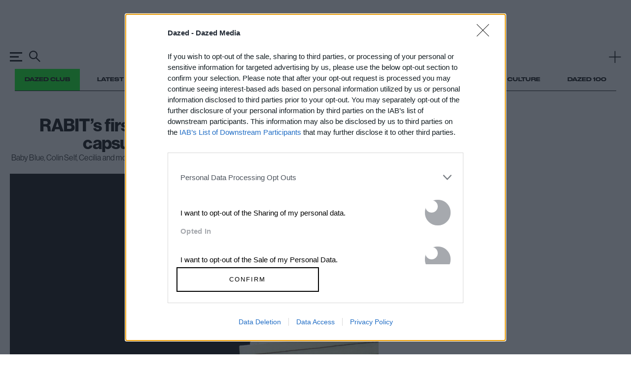

--- FILE ---
content_type: text/css
request_url: https://www.dazeddigital.com/assets/css/templates/article/listicle.css?version=20260115-108
body_size: 36092
content:
:root{--gutter: 20px;--columns: 12;--columns-max: 12;--columns-article-header-max: 10;--parent-width: 100%;--dg-measure-offset: var(--gutter);--dg-measure: calc((var(--parent-width) + var(--dg-measure-offset)) * (var(--columns) / var(--columns-max)) - var(--dg-measure-offset))}.dg-width{--dg-measure-offset: var(--gutter);--dg-measure: calc((var(--parent-width) + var(--dg-measure-offset)) * (var(--columns) / var(--columns-max)) - var(--dg-measure-offset));width:calc((var(--parent-width) + var(--dg-measure-offset))*var(--columns)/var(--columns-max) - var(--dg-measure-offset));margin-inline:auto}.dg-max-width,.article-header,.article-header .main-img,.twitter-tweet-rendered,.article-body>div,.article-body>figure{--dg-measure-offset: var(--gutter);--dg-measure: calc((var(--parent-width) + var(--dg-measure-offset)) * (var(--columns) / var(--columns-max)) - var(--dg-measure-offset));max-width:calc((var(--parent-width) + var(--dg-measure-offset))*var(--columns)/var(--columns-max) - var(--dg-measure-offset));margin-inline:auto}.dg-min-width{--dg-measure-offset: var(--gutter);--dg-measure: calc((var(--parent-width) + var(--dg-measure-offset)) * (var(--columns) / var(--columns-max)) - var(--dg-measure-offset));min-width:calc((var(--parent-width) + var(--dg-measure-offset))*var(--columns)/var(--columns-max) - var(--dg-measure-offset));margin-inline:auto}@font-face{font-family:"DrukWide";src:url(/assets/fonts/DrukWide-Medium.otf) format("opentype"),url(/assets/fonts/DrukWide-Medium.ttf) format("truetype")}@font-face{font-family:"dazed-meta";src:url(/assets/fonts/DrukWide-Medium.otf) format("opentype"),url(/assets/fonts/DrukWide-Medium.ttf) format("truetype")}@font-face{font-family:"dazed-body-default";src:url(/assets/fonts/UniversNextPro--100-UltraLight-Compressed-Normal.woff2) format("woff2"),url(/assets/fonts/UniversNextPro--100-UltraLight-Compressed-Normal.woff) format("woff"),url(/assets/fonts/UniversNextPro--100-UltraLight-Compressed-Normal.ttf) format("truetype");font-weight:100;font-style:normal;font-stretch:compressed}@font-face{font-family:"dazed-body-default";src:url(/assets/fonts/UniversNextPro--100-UltraLight-Condensed-Normal.woff2) format("woff2"),url(/assets/fonts/UniversNextPro--100-UltraLight-Condensed-Normal.woff) format("woff"),url(/assets/fonts/UniversNextPro--100-UltraLight-Condensed-Normal.ttf) format("truetype");font-weight:100;font-style:normal;font-stretch:condensed}@font-face{font-family:"dazed-body-default";src:url(/assets/fonts/UniversNextPro--100-UltraLight-Condensed-Italic.woff2) format("woff2"),url(/assets/fonts/UniversNextPro--100-UltraLight-Condensed-Italic.woff) format("woff"),url(/assets/fonts/UniversNextPro--100-UltraLight-Condensed-Italic.ttf) format("truetype");font-weight:100;font-style:italic;font-stretch:condensed}@font-face{font-family:"dazed-body-default";src:url(/assets/fonts/UniversNextPro--100-UltraLight-Extended-Normal.woff2) format("woff2"),url(/assets/fonts/UniversNextPro--100-UltraLight-Extended-Normal.woff) format("woff"),url(/assets/fonts/UniversNextPro--100-UltraLight-Extended-Normal.ttf) format("truetype");font-weight:100;font-style:normal;font-stretch:extended}@font-face{font-family:"dazed-body-default";src:url(/assets/fonts/UniversNextPro--100-UltraLight-Extended-Italic.woff2) format("woff2"),url(/assets/fonts/UniversNextPro--100-UltraLight-Extended-Italic.woff) format("woff"),url(/assets/fonts/UniversNextPro--100-UltraLight-Extended-Italic.ttf) format("truetype");font-weight:100;font-style:italic;font-stretch:extended}@font-face{font-family:"dazed-body-default";src:url(/assets/fonts/UniversNextPro--100-UltraLight-Basic-Normal.woff2) format("woff2"),url(/assets/fonts/UniversNextPro--100-UltraLight-Basic-Normal.woff) format("woff"),url(/assets/fonts/UniversNextPro--100-UltraLight-Basic-Normal.ttf) format("truetype");font-weight:100;font-style:normal;font-stretch:normal}@font-face{font-family:"dazed-body-default";src:url(/assets/fonts/UniversNextPro--100-UltraLight-Basic-Italic.woff2) format("woff2"),url(/assets/fonts/UniversNextPro--100-UltraLight-Basic-Italic.woff) format("woff"),url(/assets/fonts/UniversNextPro--100-UltraLight-Basic-Italic.ttf) format("truetype");font-weight:100;font-style:italic;font-stretch:normal}@font-face{font-family:"dazed-body-default";src:url(/assets/fonts/UniversNextPro--200-Thin-Compressed-Normal.woff2) format("woff2"),url(/assets/fonts/UniversNextPro--200-Thin-Compressed-Normal.woff) format("woff"),url(/assets/fonts/UniversNextPro--200-Thin-Compressed-Normal.ttf) format("truetype");font-weight:200;font-style:normal;font-stretch:compressed}@font-face{font-family:"dazed-body-default";src:url(/assets/fonts/UniversNextPro--200-Thin-Condensed-Normal.woff2) format("woff2"),url(/assets/fonts/UniversNextPro--200-Thin-Condensed-Normal.woff) format("woff"),url(/assets/fonts/UniversNextPro--200-Thin-Condensed-Normal.ttf) format("truetype");font-weight:200;font-style:normal;font-stretch:condensed}@font-face{font-family:"dazed-body-default";src:url(/assets/fonts/UniversNextPro--200-Thin-Condensed-Italic.woff2) format("woff2"),url(/assets/fonts/UniversNextPro--200-Thin-Condensed-Italic.woff) format("woff"),url(/assets/fonts/UniversNextPro--200-Thin-Condensed-Italic.ttf) format("truetype");font-weight:200;font-style:italic;font-stretch:condensed}@font-face{font-family:"dazed-body-default";src:url(/assets/fonts/UniversNextPro--200-Thin-Extended-Normal.woff2) format("woff2"),url(/assets/fonts/UniversNextPro--200-Thin-Extended-Normal.woff) format("woff"),url(/assets/fonts/UniversNextPro--200-Thin-Extended-Normal.ttf) format("truetype");font-weight:200;font-style:normal;font-stretch:extended}@font-face{font-family:"dazed-body-default";src:url(/assets/fonts/UniversNextPro--200-Thin-Extended-Italic.woff2) format("woff2"),url(/assets/fonts/UniversNextPro--200-Thin-Extended-Italic.woff) format("woff"),url(/assets/fonts/UniversNextPro--200-Thin-Extended-Italic.ttf) format("truetype");font-weight:200;font-style:italic;font-stretch:extended}@font-face{font-family:"dazed-body-default";src:url(/assets/fonts/UniversNextPro--200-Thin-Basic-Normal.woff2) format("woff2"),url(/assets/fonts/UniversNextPro--200-Thin-Basic-Normal.woff) format("woff"),url(/assets/fonts/UniversNextPro--200-Thin-Basic-Normal.ttf) format("truetype");font-weight:200;font-style:normal;font-stretch:normal}@font-face{font-family:"dazed-body-default";src:url(/assets/fonts/UniversNextPro--200-Thin-Basic-Italic.woff2) format("woff2"),url(/assets/fonts/UniversNextPro--200-Thin-Basic-Italic.woff) format("woff"),url(/assets/fonts/UniversNextPro--200-Thin-Basic-Italic.ttf) format("truetype");font-weight:200;font-style:italic;font-stretch:normal}@font-face{font-family:"dazed-body-default";src:url(/assets/fonts/UniversNextPro--300-Light-Compressed-Normal.woff2) format("woff2"),url(/assets/fonts/UniversNextPro--300-Light-Compressed-Normal.woff) format("woff"),url(/assets/fonts/UniversNextPro--300-Light-Compressed-Normal.ttf) format("truetype");font-weight:300;font-style:normal;font-stretch:compressed}@font-face{font-family:"dazed-body-default";src:url(/assets/fonts/UniversNextPro--300-Light-Condensed-Normal.woff2) format("woff2"),url(/assets/fonts/UniversNextPro--300-Light-Condensed-Normal.woff) format("woff"),url(/assets/fonts/UniversNextPro--300-Light-Condensed-Normal.ttf) format("truetype");font-weight:300;font-style:normal;font-stretch:condensed}@font-face{font-family:"dazed-body-default";src:url(/assets/fonts/UniversNextPro--300-Light-Condensed-Italic.woff2) format("woff2"),url(/assets/fonts/UniversNextPro--300-Light-Condensed-Italic.woff) format("woff"),url(/assets/fonts/UniversNextPro--300-Light-Condensed-Italic.ttf) format("truetype");font-weight:300;font-style:italic;font-stretch:condensed}@font-face{font-family:"dazed-body-default";src:url(/assets/fonts/UniversNextPro--300-Light-Extended-Normal.woff2) format("woff2"),url(/assets/fonts/UniversNextPro--300-Light-Extended-Normal.woff) format("woff"),url(/assets/fonts/UniversNextPro--300-Light-Extended-Normal.ttf) format("truetype");font-weight:300;font-style:normal;font-stretch:extended}@font-face{font-family:"dazed-body-default";src:url(/assets/fonts/UniversNextPro--300-Light-Extended-Italic.woff2) format("woff2"),url(/assets/fonts/UniversNextPro--300-Light-Extended-Italic.woff) format("woff"),url(/assets/fonts/UniversNextPro--300-Light-Extended-Italic.ttf) format("truetype");font-weight:300;font-style:italic;font-stretch:extended}@font-face{font-family:"dazed-body-default";src:url(/assets/fonts/UniversNextPro--300-Light-Basic-Normal.woff2) format("woff2"),url(/assets/fonts/UniversNextPro--300-Light-Basic-Normal.woff) format("woff"),url(/assets/fonts/UniversNextPro--300-Light-Basic-Normal.ttf) format("truetype");font-weight:300;font-style:normal;font-stretch:normal}@font-face{font-family:"dazed-body-default";src:url(/assets/fonts/UniversNextPro--300-Light-Basic-Italic.woff2) format("woff2"),url(/assets/fonts/UniversNextPro--300-Light-Basic-Italic.woff) format("woff"),url(/assets/fonts/UniversNextPro--300-Light-Basic-Italic.ttf) format("truetype");font-weight:300;font-style:italic;font-stretch:normal}@font-face{font-family:"dazed-body-default";src:url(/assets/fonts/UniversNextPro--400-Regular-Compressed-Normal.woff2) format("woff2"),url(/assets/fonts/UniversNextPro--400-Regular-Compressed-Normal.woff) format("woff"),url(/assets/fonts/UniversNextPro--400-Regular-Compressed-Normal.ttf) format("truetype");font-weight:400;font-style:normal;font-stretch:compressed}@font-face{font-family:"dazed-body-default";src:url(/assets/fonts/UniversNextPro--400-Regular-Condensed-Normal.woff2) format("woff2"),url(/assets/fonts/UniversNextPro--400-Regular-Condensed-Normal.woff) format("woff"),url(/assets/fonts/UniversNextPro--400-Regular-Condensed-Normal.ttf) format("truetype");font-weight:400;font-style:normal;font-stretch:condensed}@font-face{font-family:"dazed-body-default";src:url(/assets/fonts/UniversNextPro--400-Regular-Condensed-Italic.woff2) format("woff2"),url(/assets/fonts/UniversNextPro--400-Regular-Condensed-Italic.woff) format("woff"),url(/assets/fonts/UniversNextPro--400-Regular-Condensed-Italic.ttf) format("truetype");font-weight:400;font-style:italic;font-stretch:condensed}@font-face{font-family:"dazed-body-default";src:url(/assets/fonts/UniversNextPro--400-Regular-Extended-Normal.woff2) format("woff2"),url(/assets/fonts/UniversNextPro--400-Regular-Extended-Normal.woff) format("woff"),url(/assets/fonts/UniversNextPro--400-Regular-Extended-Normal.ttf) format("truetype");font-weight:400;font-style:normal;font-stretch:extended}@font-face{font-family:"dazed-body-default";src:url(/assets/fonts/UniversNextPro--400-Regular-Extended-Italic.woff2) format("woff2"),url(/assets/fonts/UniversNextPro--400-Regular-Extended-Italic.woff) format("woff"),url(/assets/fonts/UniversNextPro--400-Regular-Extended-Italic.ttf) format("truetype");font-weight:400;font-style:italic;font-stretch:extended}@font-face{font-family:"dazed-body-default";src:url(/assets/fonts/UniversNextPro--400-Regular-Basic-Normal.woff2) format("woff2"),url(/assets/fonts/UniversNextPro--400-Regular-Basic-Normal.woff) format("woff"),url(/assets/fonts/UniversNextPro--400-Regular-Basic-Normal.ttf) format("truetype");font-weight:400;font-style:normal;font-stretch:normal}@font-face{font-family:"dazed-body-default";src:url(/assets/fonts/UniversNextPro--400-Regular-Basic-Italic.woff2) format("woff2"),url(/assets/fonts/UniversNextPro--400-Regular-Basic-Italic.woff) format("woff"),url(/assets/fonts/UniversNextPro--400-Regular-Basic-Italic.ttf) format("truetype");font-weight:400;font-style:italic;font-stretch:normal}@font-face{font-family:"dazed-body-default";src:url(/assets/fonts/UniversNextPro--500-Medium-Compressed-Normal.woff2) format("woff2"),url(/assets/fonts/UniversNextPro--500-Medium-Compressed-Normal.woff) format("woff"),url(/assets/fonts/UniversNextPro--500-Medium-Compressed-Normal.ttf) format("truetype");font-weight:500;font-style:normal;font-stretch:compressed}@font-face{font-family:"dazed-body-default";src:url(/assets/fonts/UniversNextPro--500-Medium-Condensed-Normal.woff2) format("woff2"),url(/assets/fonts/UniversNextPro--500-Medium-Condensed-Normal.woff) format("woff"),url(/assets/fonts/UniversNextPro--500-Medium-Condensed-Normal.ttf) format("truetype");font-weight:500;font-style:normal;font-stretch:condensed}@font-face{font-family:"dazed-body-default";src:url(/assets/fonts/UniversNextPro--500-Medium-Condensed-Italic.woff2) format("woff2"),url(/assets/fonts/UniversNextPro--500-Medium-Condensed-Italic.woff) format("woff"),url(/assets/fonts/UniversNextPro--500-Medium-Condensed-Italic.ttf) format("truetype");font-weight:500;font-style:italic;font-stretch:condensed}@font-face{font-family:"dazed-body-default";src:url(/assets/fonts/UniversNextPro--500-Medium-Extended-Normal.woff2) format("woff2"),url(/assets/fonts/UniversNextPro--500-Medium-Extended-Normal.woff) format("woff"),url(/assets/fonts/UniversNextPro--500-Medium-Extended-Normal.ttf) format("truetype");font-weight:500;font-style:normal;font-stretch:extended}@font-face{font-family:"dazed-body-default";src:url(/assets/fonts/UniversNextPro--500-Medium-Extended-Italic.woff2) format("woff2"),url(/assets/fonts/UniversNextPro--500-Medium-Extended-Italic.woff) format("woff"),url(/assets/fonts/UniversNextPro--500-Medium-Extended-Italic.ttf) format("truetype");font-weight:500;font-style:italic;font-stretch:extended}@font-face{font-family:"dazed-body-default";src:url(/assets/fonts/UniversNextPro--500-Medium-Basic-Normal.woff2) format("woff2"),url(/assets/fonts/UniversNextPro--500-Medium-Basic-Normal.woff) format("woff"),url(/assets/fonts/UniversNextPro--500-Medium-Basic-Normal.ttf) format("truetype");font-weight:500;font-style:normal;font-stretch:normal}@font-face{font-family:"dazed-body-default";src:url(/assets/fonts/UniversNextPro--500-Medium-Basic-Italic.woff2) format("woff2"),url(/assets/fonts/UniversNextPro--500-Medium-Basic-Italic.woff) format("woff"),url(/assets/fonts/UniversNextPro--500-Medium-Basic-Italic.ttf) format("truetype");font-weight:500;font-style:italic;font-stretch:normal}@font-face{font-family:"dazed-body-default";src:url(/assets/fonts/UniversNextPro--600-Bold-Condensed-Normal.woff2) format("woff2"),url(/assets/fonts/UniversNextPro--600-Bold-Condensed-Normal.woff) format("woff"),url(/assets/fonts/UniversNextPro--600-Bold-Condensed-Normal.ttf) format("truetype");font-weight:600;font-style:normal;font-stretch:condensed}@font-face{font-family:"dazed-body-default";src:url(/assets/fonts/UniversNextPro--600-Bold-Condensed-Italic.woff2) format("woff2"),url(/assets/fonts/UniversNextPro--600-Bold-Condensed-Italic.woff) format("woff"),url(/assets/fonts/UniversNextPro--600-Bold-Condensed-Italic.ttf) format("truetype");font-weight:600;font-style:italic;font-stretch:condensed}@font-face{font-family:"dazed-body-default";src:url(/assets/fonts/UniversNextPro--600-Bold-Extended-Normal.woff2) format("woff2"),url(/assets/fonts/UniversNextPro--600-Bold-Extended-Normal.woff) format("woff"),url(/assets/fonts/UniversNextPro--600-Bold-Extended-Normal.ttf) format("truetype");font-weight:600;font-style:normal;font-stretch:extended}@font-face{font-family:"dazed-body-default";src:url(/assets/fonts/UniversNextPro--600-Bold-Extended-Italic.woff2) format("woff2"),url(/assets/fonts/UniversNextPro--600-Bold-Extended-Italic.woff) format("woff"),url(/assets/fonts/UniversNextPro--600-Bold-Extended-Italic.ttf) format("truetype");font-weight:600;font-style:italic;font-stretch:extended}@font-face{font-family:"dazed-body-default";src:url(/assets/fonts/UniversNextPro--600-Bold-Basic-Normal.woff2) format("woff2"),url(/assets/fonts/UniversNextPro--600-Bold-Basic-Normal.woff) format("woff"),url(/assets/fonts/UniversNextPro--600-Bold-Basic-Normal.ttf) format("truetype");font-weight:600;font-style:normal;font-stretch:normal}@font-face{font-family:"dazed-body-default";src:url(/assets/fonts/UniversNextPro--600-Bold-Basic-Italic.woff2) format("woff2"),url(/assets/fonts/UniversNextPro--600-Bold-Basic-Italic.woff) format("woff"),url(/assets/fonts/UniversNextPro--600-Bold-Basic-Italic.ttf) format("truetype");font-weight:600;font-style:italic;font-stretch:normal}@font-face{font-family:"dazed-body-default";src:url(/assets/fonts/UniversNextPro--700-Heavy-Condensed-Normal.woff2) format("woff2"),url(/assets/fonts/UniversNextPro--700-Heavy-Condensed-Normal.woff) format("woff"),url(/assets/fonts/UniversNextPro--700-Heavy-Condensed-Normal.ttf) format("truetype");font-weight:700;font-style:normal;font-stretch:condensed}@font-face{font-family:"dazed-body-default";src:url(/assets/fonts/UniversNextPro--700-Heavy-Extended-Normal.woff2) format("woff2"),url(/assets/fonts/UniversNextPro--700-Heavy-Extended-Normal.woff) format("woff"),url(/assets/fonts/UniversNextPro--700-Heavy-Extended-Normal.ttf) format("truetype");font-weight:700;font-style:normal;font-stretch:extended}@font-face{font-family:"dazed-body-default";src:url(/assets/fonts/UniversNextPro--700-Heavy-Extended-Italic.woff2) format("woff2"),url(/assets/fonts/UniversNextPro--700-Heavy-Extended-Italic.woff) format("woff"),url(/assets/fonts/UniversNextPro--700-Heavy-Extended-Italic.ttf) format("truetype");font-weight:700;font-style:italic;font-stretch:extended}@font-face{font-family:"dazed-body-default";src:url(/assets/fonts/UniversNextPro--700-Heavy-Basic-Normal.woff2) format("woff2"),url(/assets/fonts/UniversNextPro--700-Heavy-Basic-Normal.woff) format("woff"),url(/assets/fonts/UniversNextPro--700-Heavy-Basic-Normal.ttf) format("truetype");font-weight:700;font-style:normal;font-stretch:normal}@font-face{font-family:"dazed-body-default";src:url(/assets/fonts/UniversNextPro--700-Heavy-Basic-Italic.woff2) format("woff2"),url(/assets/fonts/UniversNextPro--700-Heavy-Basic-Italic.woff) format("woff"),url(/assets/fonts/UniversNextPro--700-Heavy-Basic-Italic.ttf) format("truetype");font-weight:700;font-style:italic;font-stretch:normal}@font-face{font-family:"dazed-body-default";src:url(/assets/fonts/UniversNextPro--800-Black-Condensed-Normal.woff2) format("woff2"),url(/assets/fonts/UniversNextPro--800-Black-Condensed-Normal.woff) format("woff"),url(/assets/fonts/UniversNextPro--800-Black-Condensed-Normal.ttf) format("truetype");font-weight:800;font-style:normal;font-stretch:condensed}@font-face{font-family:"dazed-body-default";src:url(/assets/fonts/UniversNextPro--800-Black-Condensed-Italic.woff2) format("woff2"),url(/assets/fonts/UniversNextPro--800-Black-Condensed-Italic.woff) format("woff"),url(/assets/fonts/UniversNextPro--800-Black-Condensed-Italic.ttf) format("truetype");font-weight:800;font-style:italic;font-stretch:condensed}@font-face{font-family:"dazed-body-default";src:url(/assets/fonts/UniversNextPro--800-Black-Extended-Normal.woff2) format("woff2"),url(/assets/fonts/UniversNextPro--800-Black-Extended-Normal.woff) format("woff"),url(/assets/fonts/UniversNextPro--800-Black-Extended-Normal.ttf) format("truetype");font-weight:800;font-style:normal;font-stretch:extended}@font-face{font-family:"dazed-body-default";src:url(/assets/fonts/UniversNextPro--800-Black-Extended-Italic.woff2) format("woff2"),url(/assets/fonts/UniversNextPro--800-Black-Extended-Italic.woff) format("woff"),url(/assets/fonts/UniversNextPro--800-Black-Extended-Italic.ttf) format("truetype");font-weight:800;font-style:italic;font-stretch:extended}@font-face{font-family:"dazed-body-default";src:url(/assets/fonts/UniversNextPro--800-Black-Basic-Normal.woff2) format("woff2"),url(/assets/fonts/UniversNextPro--800-Black-Basic-Normal.woff) format("woff"),url(/assets/fonts/UniversNextPro--800-Black-Basic-Normal.ttf) format("truetype");font-weight:800;font-style:normal;font-stretch:normal}@font-face{font-family:"dazed-body-default";src:url(/assets/fonts/UniversNextPro--800-Black-Basic-Italic.woff2) format("woff2"),url(/assets/fonts/UniversNextPro--800-Black-Basic-Italic.woff) format("woff"),url(/assets/fonts/UniversNextPro--800-Black-Basic-Italic.ttf) format("truetype");font-weight:800;font-style:italic;font-stretch:normal}@font-face{font-family:"dazed-body-default";src:url(/assets/fonts/UniversNextPro--900-ExtraBlack-Condensed-Normal.woff2) format("woff2"),url(/assets/fonts/UniversNextPro--900-ExtraBlack-Condensed-Normal.woff) format("woff"),url(/assets/fonts/UniversNextPro--900-ExtraBlack-Condensed-Normal.ttf) format("truetype");font-weight:900;font-style:normal;font-stretch:condensed}@font-face{font-family:"dazed-body-default";src:url(/assets/fonts/UniversNextPro--900-ExtraBlack-Condensed-Italic.woff2) format("woff2"),url(/assets/fonts/UniversNextPro--900-ExtraBlack-Condensed-Italic.woff) format("woff"),url(/assets/fonts/UniversNextPro--900-ExtraBlack-Condensed-Italic.ttf) format("truetype");font-weight:900;font-style:italic;font-stretch:condensed}@font-face{font-family:"dazed-body-default";src:url(/assets/fonts/UniversNextPro--900-ExtraBlack-Extended-Normal.woff2) format("woff2"),url(/assets/fonts/UniversNextPro--900-ExtraBlack-Extended-Normal.woff) format("woff"),url(/assets/fonts/UniversNextPro--900-ExtraBlack-Extended-Normal.ttf) format("truetype");font-weight:900;font-style:normal;font-stretch:extended}@font-face{font-family:"dazed-body-default";src:url(/assets/fonts/UniversNextPro--900-ExtraBlack-Extended-Italic.woff2) format("woff2"),url(/assets/fonts/UniversNextPro--900-ExtraBlack-Extended-Italic.woff) format("woff"),url(/assets/fonts/UniversNextPro--900-ExtraBlack-Extended-Italic.ttf) format("truetype");font-weight:900;font-style:italic;font-stretch:extended}@font-face{font-family:"dazed-body-default";src:url(/assets/fonts/UniversNextPro--900-ExtraBlack-Basic-Normal.woff2) format("woff2"),url(/assets/fonts/UniversNextPro--900-ExtraBlack-Basic-Normal.woff) format("woff"),url(/assets/fonts/UniversNextPro--900-ExtraBlack-Basic-Normal.ttf) format("truetype");font-weight:900;font-style:normal;font-stretch:normal}@font-face{font-family:"dazed-body-default";src:url(/assets/fonts/UniversNextPro--900-ExtraBlack-Basic-Italic.woff2) format("woff2"),url(/assets/fonts/UniversNextPro--900-ExtraBlack-Basic-Italic.woff) format("woff"),url(/assets/fonts/UniversNextPro--900-ExtraBlack-Basic-Italic.ttf) format("truetype");font-weight:900;font-style:italic;font-stretch:normal}@font-face{font-family:"haas";src:url(/assets/fonts/NeueHaasGroteskDisplay--100-UltraThin-Italic.otf);font-style:Italic;font-weight:100}@font-face{font-family:"haas";src:url(/assets/fonts/NeueHaasGroteskDisplay--100-UltraThin-Normal.otf);font-style:Normal;font-weight:100}@font-face{font-family:"haas";src:url(/assets/fonts/NeueHaasGroteskDisplay--200-Thin-Italic.otf);font-style:Italic;font-weight:200}@font-face{font-family:"haas";src:url(/assets/fonts/NeueHaasGroteskDisplay--200-Thin-Normal.otf);font-style:Normal;font-weight:200}@font-face{font-family:"haas";src:url(/assets/fonts/NeueHaasGroteskDisplay--300-ExtraLight-Italic.otf);font-style:Italic;font-weight:300}@font-face{font-family:"haas";src:url(/assets/fonts/NeueHaasGroteskDisplay--300-ExtraLight-Normal.otf);font-style:Normal;font-weight:300}@font-face{font-family:"haas";src:url(/assets/fonts/NeueHaasGroteskDisplay--400-Light-Italic.otf);font-style:Italic;font-weight:400}@font-face{font-family:"haas";src:url(/assets/fonts/NeueHaasGroteskDisplay--400-Light-Normal.otf);font-style:Normal;font-weight:400}@font-face{font-family:"haas";src:url(/assets/fonts/NeueHaasGroteskDisplay--500-Regular-Italic.otf);font-style:Italic;font-weight:500}@font-face{font-family:"haas";src:url(/assets/fonts/NeueHaasGroteskDisplay--500-Regular-Normal.otf);font-style:Normal;font-weight:500}@font-face{font-family:"haas";src:url(/assets/fonts/NeueHaasGroteskDisplay--600-Medium-Normal.otf);font-style:Normal;font-weight:600}@font-face{font-family:"haas";src:url(/assets/fonts/NeueHaasGroteskDisplay--600-Medium-Italic.otf);font-style:Italic;font-weight:600}@font-face{font-family:"haas";src:url(/assets/fonts/NeueHaasGroteskDisplay--700-Bold-Normal.otf);font-style:Normal;font-weight:700}@font-face{font-family:"haas";src:url(/assets/fonts/NeueHaasGroteskDisplay--700-Bold-Italic.otf);font-style:Italic;font-weight:700}@font-face{font-family:"haas";src:url(/assets/fonts/NeueHaasGroteskDisplay--900-Black-Italic.otf);font-style:Italic;font-weight:900}@font-face{font-family:"haas";src:url(/assets/fonts/NeueHaasGroteskDisplay--900-Black-Normal.otf);font-style:Normal;font-weight:900}@font-face{font-family:"Universe Next Pro Extra Black";src:url(/assets/fonts/UniversNextPro-XBlack.ttf)}@font-face{font-family:"UniversNextPro-BoldExt";src:url(/assets/fonts/normal_expanded_600.woff) format("woff"),url(/assets/fonts/normal_expanded_600.woff2) format("woff2")}@font-face{font-family:"Univers Condensed Bold";src:url(/assets/fonts/UniversCnBold.ttf)}@font-face{font-family:"Univers-Pro-Condensed-Heavy";src:url(/assets/fonts/UniversNextPro-HeavyCond.ttf)}@font-face{font-family:"Univers-Pro-Bold";src:url(/assets/fonts/UniversNextPro-Bold.ttf)}@font-face{font-family:"Univers-Pro-Heavy";src:url(/assets/fonts/UniversNextPro-Heavy.ttf)}@font-face{font-family:"Univers-Pro-Extra-Black";src:url(/assets/fonts/UniversNextPro-BlackExt.ttf)}@font-face{font-family:"Univers Bold";src:url(/assets/fonts/UniversBold.ttf)}@font-face{font-family:"Compacta-LT-Std-Black";src:url(/assets/fonts/Compacta-LT-Std-Black.ttf)}@font-face{font-family:"futura";font-style:normal;font-weight:400;src:url(/assets/fonts/Futura-book.woff2) format("woff2"),url(/assets/fonts/Futura-book.woff) format("woff")}@font-face{font-family:"futura-italic";font-style:italic;font-weight:400;src:url(/assets/fonts/Futura-book-italic.woff2) format("woff2"),url(/assets/fonts/Futura-bold-talic.woff) format("woff")}@font-face{font-family:"futura-bold";font-style:normal;font-weight:700;src:url(/assets/fonts/Futura-bold.woff2) format("woff2"),url(/assets/fonts/Futura-bold.woff) format("woff")}@font-face{font-family:"futura-bold-italic";font-style:italic;font-weight:700;src:url(/assets/fonts/Futura-bold-talic.woff2) format("woff2"),url(/assets/fonts/Futura-bold-talic.woff) format("woff")}@font-face{font-family:"theinhardtd-regular";font-weight:500;src:url(/assets/fonts/Theinhardt-Regular.otf) format("opentype")}@font-face{font-family:"HelveticaNowText";src:url(/assets/fonts/HelveticaNowText-Regular.ttf) format("truetype");font-weight:400;font-style:normal;font-display:block}@font-face{font-family:"HelveticaNowText";src:url(/assets/fonts/HelveticaNowText-Light.ttf) format("truetype");font-weight:300;font-style:normal;font-display:block}@font-face{font-family:"HelveticaNowText";src:url(/assets/fonts/HelveticaNowText-LtIt.ttf) format("truetype");font-weight:300;font-style:italic;font-display:block}@font-face{font-family:"HelveticaNowText";src:url(/assets/fonts/HelveticaNowText-Medium.ttf) format("truetype");font-weight:500;font-style:normal;font-display:block}@font-face{font-family:"HelveticaNowText";src:url(/assets/fonts/HelveticaNowText-MdIt.ttf) format("truetype");font-weight:500;font-style:italic;font-display:block}@font-face{font-family:"HelveticaNowText";src:url(/assets/fonts/HelveticaNowText-Bold.ttf) format("truetype");font-weight:700;font-style:normal;font-display:block}@font-face{font-family:"HelveticaNowText";src:url(/assets/fonts/HelveticaNowText-BdIt.ttf) format("truetype");font-weight:700;font-style:italic;font-display:block}[data-cms-template=listicle-template] .article-header .article-series,[data-cms-template=standard-template] .article-header .article-series{padding-top:14px;padding-bottom:7px;padding-bottom:14px}.article-footer .article-series .series,[data-cms-template=listicle-template] .article-header .series,[data-cms-template=standard-template] .article-header .series{color:rgba(0,0,0,.7);background-color:#fff;cursor:pointer;display:inline-block;padding:4px 9px;text-decoration:none;-webkit-transition:all .4s ease-out;-moz-transition:all .4s ease-out;-ms-transition:all .4s ease-out;-o-transition:all .4s ease-out;transition:all .4s ease-out;-webkit-font-smoothing:antialiased;-webkit-backface-visibility:hidden;text-transform:uppercase;height:fit-content}[data-cms-template=listicle-template] .article-footer .article-series .series,.article-footer .article-series [data-cms-template=listicle-template] .series,[data-cms-template=listicle-template] .article-header .series,[data-cms-template=standard-template] .article-footer .article-series .series,.article-footer .article-series [data-cms-template=standard-template] .series,[data-cms-template=standard-template] .article-header .series{font-size:.5625em;line-height:.8888888889em;border:1px solid rgba(0,0,0,.7);border-radius:8px}[data-cms-template=listicle-template] .article-footer .article-series .series:hover,.article-footer .article-series [data-cms-template=listicle-template] .series:hover,[data-cms-template=listicle-template] .article-header .series:hover,[data-cms-template=standard-template] .article-footer .article-series .series:hover,.article-footer .article-series [data-cms-template=standard-template] .series:hover,[data-cms-template=standard-template] .article-header .series:hover{background-color:#000;color:#fff}.article-footer .article-series .series:not(:last-child),[data-cms-template=listicle-template] .article-header .series:not(:last-child),[data-cms-template=standard-template] .article-header .series:not(:last-child){margin-right:5px}.article-list .vertical-tag,.article-list .tags .category,.article-list .article-header figure .img-caption .category,.article-header figure .article-list .img-caption .category,.article-list .article-footer .article-series .series .category,.article-footer .article-series .article-list .series .category,.article-list .article-header .series .category,.article-header .article-list .series .category,.tags .article-list .category,.article-header figure .img-caption .article-list .category,.article-footer .article-series .series .article-list .category,.article-header .series .article-list .category{font-size:.625em;line-height:1em;background-color:#000;color:#fff;text-align:left;font-family:"dazed-meta",sans-serif;font-weight:500;display:inline-block;min-width:70px;padding:5px;padding-right:40px;margin-top:0;margin-bottom:4px}.article-list .vertical-tag:hover,.article-list .tags .category:hover,.article-list .article-header figure .img-caption .category:hover,.article-header figure .article-list .img-caption .category:hover,.article-list .article-footer .article-series .series .category:hover,.article-footer .article-series .article-list .series .category:hover,.article-list .article-header .series .category:hover,.article-header .article-list .series .category:hover,.tags .article-list .category:hover,.article-header figure .img-caption .article-list .category:hover,.article-footer .article-series .series .article-list .category:hover,.article-header .series .article-list .category:hover{background-color:#000;color:#fff;padding-left:40px}.vertical-tag,.tags .category,.article-header figure .img-caption .category,.article-footer .article-series .series .category,.article-header .series .category{letter-spacing:0;text-transform:uppercase;text-decoration:none;transition:all .4s ease-in-out;white-space:nowrap;margin-right:10px;color:currentColor}.tags,.article-header figure .img-caption,.article-footer .article-series .series,.article-header .series{letter-spacing:0;font-style:normal;color:currentColor}[data-cms-template=listicle-template] .tags,[data-cms-template=listicle-template] .article-header figure .img-caption,.article-header figure [data-cms-template=listicle-template] .img-caption,[data-cms-template=listicle-template] .article-footer .article-series .series,.article-footer .article-series [data-cms-template=listicle-template] .series,[data-cms-template=listicle-template] .article-header .series,.article-header [data-cms-template=listicle-template] .series,[data-cms-template=standard-template] .tags,[data-cms-template=standard-template] .article-header figure .img-caption,.article-header figure [data-cms-template=standard-template] .img-caption,[data-cms-template=standard-template] .article-footer .article-series .series,.article-footer .article-series [data-cms-template=standard-template] .series,[data-cms-template=standard-template] .article-header .series,.article-header [data-cms-template=standard-template] .series{color:rgba(0,0,0,.7);font-family:"dazed-meta",sans-serif;font-weight:900}.design-grid.show~main .tags,.design-grid.show~main .article-header figure .img-caption,.article-header figure .design-grid.show~main .img-caption,.design-grid.show~main .article-footer .article-series .series,.article-footer .article-series .design-grid.show~main .series,.design-grid.show~main .article-header .series,.article-header .design-grid.show~main .series{background-color:rgba(148,17,235,.3568627451)}.tags a,.article-header figure .img-caption a,.article-footer .article-series .series a,.article-header .series a{margin-right:10px;margin-top:4px}[data-cms-template=longread-template] .tags a,[data-cms-template=longread-template] .article-header figure .img-caption a,.article-header figure [data-cms-template=longread-template] .img-caption a,[data-cms-template=longread-template] .article-footer .article-series .series a,.article-footer .article-series [data-cms-template=longread-template] .series a,[data-cms-template=longread-template] .article-header .series a,.article-header [data-cms-template=longread-template] .series a{margin-inline-end:20px;font-size:14px}[data-cms-template=longread-template] .tags a:not(:last-child):after,[data-cms-template=longread-template] .article-header figure .img-caption a:not(:last-child):after,.article-header figure [data-cms-template=longread-template] .img-caption a:not(:last-child):after,[data-cms-template=longread-template] .article-footer .article-series .series a:not(:last-child):after,.article-footer .article-series [data-cms-template=longread-template] .series a:not(:last-child):after,[data-cms-template=longread-template] .article-header .series a:not(:last-child):after,.article-header [data-cms-template=longread-template] .series a:not(:last-child):after{content:" ‒ ";content:" – ";content:" — ";content:" - ";margin-inline-start:20px}.tags .sections,.article-header figure .img-caption .sections,.article-footer .article-series .series .sections,.article-header .series .sections{display:flex;align-items:start;flex-wrap:wrap}.info-note,.article-header .main-img .img-caption,.article-header .meta{font-size:.6875em;letter-spacing:.07em;color:#000;font-style:italic;text-transform:uppercase}.info-note a,.article-header .main-img .img-caption a,.article-header .meta a{text-transform:uppercase;letter-spacing:.09em;display:inline-block;background-color:#000;background-color:orange;color:#fff;min-width:70px;margin-right:10px;padding:4px;padding-right:17px;text-align:left;text-decoration:none;transition:all .4s ease-in-out;max-width:160px;margin-bottom:4px}.info-note a:hover,.article-header .main-img .img-caption a:hover,.article-header .meta a:hover{background-color:#000;background-color:green;color:#fff;padding-left:2px;padding-right:2px}.info-note .sections,.article-header .main-img .img-caption .sections,.article-header .meta .sections{display:flex}.hidden{display:none;visibility:hidden}.design-grid.show~main .preserve-aspect-ratio{background-color:rgba(255,0,0,.4)}@media(min-width: 1024px){.hidden-desktop{display:none}main .hidden-desktop{display:none}.design-grid.show~.hidden-desktop{display:flex;background-color:rgba(0,0,255,.2)}body#body .design-grid.show~.hidden-desktop{display:flex;background-color:rgba(0,0,255,.2)}}.cassette-scripts{display:block;border:8px solid #b70000;padding:14px;overflow:scroll;font-family:monospace;background:rgba(41,30,64,.8);color:#fff}.visual-logs{position:fixed;bottom:8px;left:8px;z-index:10;font-family:"Iosevka","haas",sans-serif;letter-spacing:-0.01em}.visual-logs .wrapper{display:flex;flex-direction:column-reverse;margin:0 auto;position:absolute;bottom:0;gap:8px;min-width:30vw;min-width:300px;max-height:calc(100vh - 260px);overflow-x:auto}.visual-logs .log{display:flex;background-color:rgba(46,51,61,.8);color:#fff;border-radius:.375em;padding:1em .85em;position:relative}.visual-logs .log.history-replace{background-color:#b77700}.visual-logs .log.history-replace .title:before{content:"⌛ "}.visual-logs .log.google-analytics{background-color:#2e333d;background-color:#262779}.visual-logs .log.google-analytics .title:before{content:"🏷️ "}.visual-logs .log.init{background-color:#00a8b7}.visual-logs .log.init .title:before{content:"🏃‍♂️ "}.visual-logs .title,.visual-logs .msg{margin-right:.75em;text-wrap:nowrap}.visual-logs .title{font-weight:600}.visual-logs .meta{margin-left:auto;margin-right:-0.5em;font-family:"Iosevka","Courier New",Courier,monospace;width:max-content}.visual-logs .location,.visual-logs .timestamp{margin-inline-start:.15em}.visual-logs .location:hover>.reveal,.visual-logs .timestamp:hover>.reveal{display:block}.visual-logs .reveal{display:none;position:absolute;z-index:1;top:30px;left:13px;background:rgba(0,0,0,.8);padding:.4em .9em;font-size:.8em}body#body .dev-view-only,body .dev-view-only,.dev-view-only{display:none}body#body .design-grid.show~main body#body .dev-view-only,.design-grid.show~main body#body .dev-view-only,body#body .design-grid.show~main body .dev-view-only,.design-grid.show~main body .dev-view-only,body#body .design-grid.show~main .dev-view-only,.design-grid.show~main .dev-view-only{display:block}body#body .design-grid.show~main body#body .dev-view-hide,.design-grid.show~main body#body .dev-view-hide,body#body .design-grid.show~main body .dev-view-hide,.design-grid.show~main body .dev-view-hide,body#body .design-grid.show~main .dev-view-hide,.design-grid.show~main .dev-view-hide{display:none}.dev-view-size{height:0;position:relative;display:none}.dev-view-size>div{position:absolute;font-size:.9em;line-height:1em;background:#37045e;padding:4px 10px;top:4px;left:4px;z-index:9999;color:#fff;font-weight:600;font-family:"Iosevka","Iosevka NF",monospace;text-shadow:2px 2px 1px #000;opacity:.9}body{font-family:"haas",sans-serif}figure label.control{display:none}@media(max-width: 950px){.longread .article-body-container .wrapper{width:100%}}.article-footer,.article-body-container{display:flex;justify-content:center;margin-left:auto;margin-right:auto;max-width:1516px}@media(max-width: 768px){.article-footer .wrapper,.article-body-container .wrapper{max-width:100%;padding-left:20px;padding-right:20px;box-sizing:border-box}}@media(min-width: 769px){.article-footer .wrapper,.article-body-container .wrapper{padding-left:20px;padding-right:20px;width:calc((100% + 20px)*.5 - 20px)}}.article-header{text-align:center}[data-cms-template=longread-template] .article-header .series{text-decoration:none;text-transform:uppercase;letter-spacing:0;transition:all .4s ease-in-out;white-space:nowrap}.article-header .providers{margin:45px 0;padding-left:20px;padding-right:20px;box-sizing:border-box}.article-header .contributors{letter-spacing:0;font-weight:700;text-transform:uppercase;font-size:.875em;line-height:1.1428571429em}main .article-header .contributors{margin-bottom:10px}.article-header .contributors .contributor{display:inline-block}.article-header .contributors .contributor:not(:first-child) .contributor-role:before{content:"Don't comment me out, so the element doesn't disappear";content:"•";display:inline-block;margin-left:5px;margin-right:5px}.article-header .contributors .contributor .contributor-role:after{content:"  "}.article-header .contributors a{color:inherit;text-decoration:none}.article-header .contributors a:hover{background-color:rgba(0,0,0,0);text-decoration:underline;color:#000}.article-header .sponsored-by{text-transform:uppercase;font-size:.6875em;line-height:1.1818181818em;font-weight:500}.read-more{text-transform:uppercase;font-weight:700}.article-body-container .read-more{display:flex}.design-grid.show~main .article-body-container .read-more{display:flex;background-color:rgba(0,128,0,.2)}@media(min-width: 1251px){[data-cms-template=listicle-template] .article-body-container .read-more.inline,[data-cms-template=standard-template] .article-body-container .read-more.inline{display:none}}.read-more .read-more-header{display:none;transform:rotate(180deg);writing-mode:vertical-rl;width:20px;text-align:right;padding-top:18px;padding-bottom:18px;color:#a6a6a6;font-family:"dazed-meta",sans-serif;font-size:1em;line-height:.5625em;margin-left:4px}aside.primary .read-more .read-more-header{display:block}.read-more .read-more-items{width:100%;display:flex;flex-direction:column;justify-content:space-evenly}.read-more .read-more-items .category{font-family:"dazed-meta",sans-serif;font-size:.5625em;line-height:1em;padding:4px;width:fit-content;background-color:#fee331;background-color:#000;color:#fff;transition:all .3s ease-in-out;letter-spacing:0}.read-more .read-more-item{transition:all .4s ease-in-out}.article-body .read-more .read-more-item:not(:last-child){margin-bottom:10px}.read-more .read-more-item.vertical-fashion .category{color:#fff;background-color:#9b5de5}.read-more .read-more-item.vertical-fashion .category:hover{color:#9b5de5;background-color:#fff}.read-more .read-more-item.vertical-beauty .category{color:#000;background-color:#93ff96}.read-more .read-more-item.vertical-beauty .category:hover{color:#93ff96;background-color:#000}.read-more .read-more-item.vertical-art-photography .category{color:#000;background-color:#fee331}.read-more .read-more-item.vertical-art-photography .category:hover{color:#fee331;background-color:#000}.read-more .read-more-item.vertical-film-tv .category{color:#fff;background-color:red}.read-more .read-more-item.vertical-film-tv .category:hover{color:red;background-color:#fff}.read-more .read-more-item.vertical-music .category{color:#fff;background-color:#7f9dff}.read-more .read-more-item.vertical-music .category:hover{color:#7f9dff;background-color:#fff}.read-more .read-more-item.vertical-life-culture .category{color:#fff;background-color:#b11a11}.read-more .read-more-item.vertical-life-culture .category:hover{color:#b11a11;background-color:#fff}.read-more .read-more-item-link{display:flex;width:calc(100% - 10px);justify-content:space-between}aside.primary .read-more .read-more-item-link{flex-direction:row-reverse}.read-more .read-more-item-link .read-more-item-content{flex-direction:row;transition:all .4s ease-in-out;font-stretch:condensed;width:100%}.read-more .read-more-item-link .read-more-item-content>a{transition:all .4s ease-in-out}.read-more .read-more-item-link:hover .read-more-item-content>a:not(.category){margin-right:-10px;padding-left:10px}.read-more .title{font-size:.9375em;line-height:1.2em;padding-top:4px;padding-bottom:4px;display:block;text-transform:none;letter-spacing:-0.02em;border-top:1px solid #000}aside.primary .read-more .title{text-wrap:balance}.read-more .article-list-item-image{display:block;transition:all .4s ease-in-out;margin-right:8px;width:93px;height:100%;background-color:gray}aside.primary .read-more .article-list-item-image{display:none;width:0;opacity:0;max-height:0;margin-top:-13px}.read-more .article-list-item-image img{transition:all .4s ease-in-out}aside.primary .read-more .article-list-item-image img{padding-left:16px}.read-more a{color:#000;display:block;text-decoration:none}.design-grid.show~main .read-more a{background-color:rgba(255,0,0,.2)}.read-more .preserve-aspect-ratio[style*=padding]{padding:0 !important}.read-more .preserve-aspect-ratio[style*=padding] img{display:block}.dazed-share-button{color:currentColor;background-color:#fff;width:fit-content;min-height:30px;font-family:"dazed-meta",sans-serif;text-decoration:none;text-transform:uppercase;border-width:0;cursor:pointer;display:inline-flex;justify-content:center;align-items:center;border:1px solid currentColor;padding-inline:12px;padding-block:1px;font-size:.5em;line-height:2em;-webkit-transition:all .4s ease-out;-moz-transition:all .4s ease-out;-ms-transition:all .4s ease-out;-o-transition:all .4s ease-out;transition:all .4s ease-out;-webkit-font-smoothing:antialiased;-webkit-backface-visibility:hidden}[data-cms-template=listicle-template] .dazed-share-button,[data-cms-template=standard-template] .dazed-share-button{border-radius:30px}[data-cms-template=longread-template] .dazed-share-button{margin-right:0;background:rgba(0,0,0,0);color:currentColor;border-radius:0;border-style:dashed}.dazed-share-button:not(:last-child){margin-right:8px;margin-bottom:6px}.dazed-share-button svg.dvl{height:16px;color:inherit;margin-right:4px;margin-top:-1px}aside.primary .dazed-share-button{margin-right:0}.dazed-share-button:hover{color:#fff;background-color:#000}.dazed-share-button .message{display:none;overflow:hidden;text-wrap:nowrap;-webkit-transition:all .4s ease-out;-moz-transition:all .4s ease-out;-ms-transition:all .4s ease-out;-o-transition:all .4s ease-out;transition:all .4s ease-out;-webkit-font-smoothing:antialiased;-webkit-backface-visibility:hidden}.dazed-share-button.link-copied{background-color:#000;color:#fff}.dazed-share-button.link-copied .message{margin-left:8px;display:inline-block;max-width:100%}.shoppable{display:flex;border-top:1px solid #000;border-bottom:1px solid #000;justify-content:space-between;gap:25px;padding-top:25px;padding-bottom:25px}main .article-body .shoppable.embed-content:not([data-embed-type=raw-html]){flex-direction:column;background-color:hsla(0,0%,100%,.9333333333);margin-bottom:min(45px,9vw)}@media(min-width: 1025px){main .article-body .shoppable.embed-content:not([data-embed-type=raw-html]){flex-direction:row}}.shoppable .product-image,.shoppable .product-info{height:auto;display:flex;text-align:center;flex-direction:column;align-items:center;justify-content:center;box-sizing:border-box}@media(min-width: 1025px){.shoppable .product-image,.shoppable .product-info{width:50%}}.design-grid.show~main .shoppable .product-image,.design-grid.show~main .shoppable .product-info{background-color:rgba(0,128,0,.4)}.design-grid.show~main .shoppable .product-image{background-color:rgba(255,0,0,.4)}.design-grid.show~main .shoppable .product-image img{opacity:.7}.shoppable .product-image img{width:100%;height:100%;display:block;object-fit:contain;max-height:315px}.shoppable .product-info{gap:15px;font-size:.75em;line-height:1.0833333333em}.shoppable .product-info .title{text-wrap:balance;font-weight:700;line-height:1em;margin-top:0;margin-bottom:0;font-size:1em;line-height:1em}.shoppable .product-info .price{font-size:.8125em;line-height:1em;font-weight:700}.shoppable .product-info .description{margin-inline:-3px}.design-grid.show~main .shoppable .product-info .description{box-shadow:inset 0 0 0 1px rgba(0,0,255,.2)}.shoppable .product-info .description:before{content:"";display:block;max-width:124px;height:1px;background-color:#000;margin:auto;margin-bottom:15px}.shoppable .product-info .button{font-family:"dazed-meta",sans-serif;font-weight:400;font-size:.625em;line-height:1em;text-decoration:none;display:inline-block;padding-top:15px;padding-bottom:15px;padding-left:25px;padding-right:25px;text-transform:uppercase;transition:all .4s ease-in-out;background-color:var(--brand-color);color:var(--brand-text-color);width:auto}body svg{display:inline-block}.grid{max-width:1260px;margin-left:auto;margin-right:auto;box-sizing:border-box;width:100%}@media(min-width: 1300px){.grid{box-sizing:content-box;padding:0}}.hidden{display:none}body:has(.dazed-club) .marketing-page .fixed-div{transition:all .4s ease-in-out}@media(max-width: 1200px){body:has(.dazed-club) .marketing-page .fixed-div{top:var(--gHeader-height)}}body:has(.dazed-club).is-near-top .marketing-page .fixed-div,body:has(.dazed-club).top .marketing-page .fixed-div{--top-calc: calc($height+1px);top:calc(var(--gHeader-height) + var(--top-calc))}@media(max-width: 500px){body:has(.dazed-club) .promo-box{border-bottom:none !important}}.club-promo-strip{display:block;padding-right:20px;padding-left:20px;transition:all .3s ease-in-out;font-family:"Helvetica Neue","UniversNextPro-Regular",Helvetica,sans-serif;font-size:11px;font-weight:400;color:#000}@media(max-width: 500px){.club-promo-strip{border-bottom:.3px solid #c4c4c4}}.club-promo-strip .promo-box{height:48px;text-align:center;border-top:.3px solid #c4c4c4;border-bottom:.3px solid #c4c4c4;display:flex;justify-content:center;align-items:center;transition:all .3s ease-in-out}.club-promo-strip .promo-box .message-container{display:flex;flex-wrap:wrap;justify-content:center;gap:2px}.club-promo-strip .app-icon{color:#fff;background-color:#000;width:28px;height:28px;border-radius:5px;padding:2.5px;display:inline-block;margin-right:1em;transition:all .3s ease-in-out;box-shadow:0 0 0 0 rgba(0,255,25,.1);transform:scale(1) rotate(0deg) translateX(0px) translateY(0px)}.club-promo-strip .app-icon .dvl{width:28px;height:28px}.club-promo-strip .message .link{color:#000;font-weight:700;text-decoration:underline;transition:all .3s ease-in-out;display:inline-block}.club-promo-strip:hover .promo-box{background-color:#000;color:#fff;border-top:.3px solid #00ff19;border-bottom:.3px solid #00ff19;box-shadow:0 0 4px 0 rgba(0,255,25,.6)}.club-promo-strip:hover .app-icon{color:#000;background-color:#fff;box-shadow:0 8px 2px 0 rgba(0,255,25,.6);transform:scale(1.1) rotate(15deg) translateX(-3px) translateY(-4px);box-shadow:10px 6px 6px -2px rgba(0,255,25,.4);transform:scale(1.1) rotate(-15deg) translateX(-8px) translateY(-3px)}.club-promo-strip:hover .message .link{color:#fff;color:#00ff19;text-shadow:1px 2px 1px rgba(0,0,0,.4)}.lava-lamp{width:100%;position:relative;overflow:hidden;background:#00ff19;display:flex;color:#fff;justify-content:space-between;margin-bottom:42px;margin-top:50px}@media(max-width: 1024px){.lava-lamp{flex-direction:column;padding-bottom:30px}}.lava-lamp .blob{position:absolute;border-radius:50%;opacity:.92;filter:blur(42px);background-color:#000}.lava-lamp .blob:nth-child(1){rotate:-16deg;width:48%;height:124%;left:-103px;top:-40px;opacity:.85;animation:blobOne 8s ease-in-out 0s infinite alternate}@media(max-width: 1024px){.lava-lamp .blob:nth-child(1){width:80%;height:71%;left:-42px;top:-40px}}.lava-lamp .blob:nth-child(2){width:50%;height:80%;right:-40px;bottom:-54px;opacity:.9;animation:blobTwo 8s ease-in-out 0s infinite alternate}@media(max-width: 1024px){.lava-lamp .blob:nth-child(2){right:-77px;bottom:-130px;width:65%}}.lava-lamp .lava-lamp-text-container{z-index:1;margin-top:50px;margin-bottom:50px}@media(min-width: 1024px){.lava-lamp .lava-lamp-text-container{margin-left:47px}}@media(max-width: 1024px){.lava-lamp .lava-lamp-text-container{padding-inline:22px}}.lava-lamp .lava-lamp-text-container #dazed-club-logo{height:53px;width:277px;max-width:100%;fill:#fff}.lava-lamp .lava-lamp-text-container .lava-lamp-subheading{margin-top:15px;font-weight:700;font-size:18px}@media(min-width: 1024px){.lava-lamp .lava-lamp-text-container .lava-lamp-subheading{max-width:430px}}.lava-lamp .lava-lamp-cta-container{display:flex;flex-direction:column;align-items:center;justify-content:center;z-index:1}@media(min-width: 1024px){.lava-lamp .lava-lamp-cta-container{margin-right:50px}}@media(max-width: 1024px){.lava-lamp .lava-lamp-cta-container{padding-inline:22px}}.lava-lamp .lava-lamp-cta-container .lava-lamp-cta{border:#fff solid 1px;background:#000;color:#fff;text-transform:uppercase;padding:15px 0px;min-width:200px;text-align:center;font-family:"DrukWide";font-size:12px;font-weight:500;margin-bottom:6px;text-decoration:none;width:310px;max-width:100%}@media(max-width: 500px){.lava-lamp .lava-lamp-cta-container .lava-lamp-cta{width:100%}}.lava-lamp .lava-lamp-cta-container .lava-lamp-cta:hover{background:#fff;color:#000;border-color:#000}.lava-lamp .lava-lamp-cta-container .lava-lamp-mobile-apps{display:flex;align-items:flex-end;gap:13px;flex-direction:column}.lava-lamp #apple-app-store-med,.lava-lamp #google-app-store-med{fill:unset;height:100%;width:100%}.lava-lamp .apple-app-store-med{height:47px;width:140px}.lava-lamp .google-app-store-med{width:145px;height:45px}.lava-lamp .google-app-store-med svg{margin-left:5px}@keyframes blobOne{from{transform:translateX(-20px)}to{transform:translateX(20px);transform:scale(1.5)}}@keyframes blobTwo{0%{transform:translateY(0) scale(1)}50%{transform:scale(1.5)}100%{transform:translateY(50px) scale(1)}}@media(prefers-reduced-motion: reduce){.blob{animation:none}}body{position:relative}@media(min-width: 1025px){html{height:100%}body{min-height:100%}}.footer-placeholder{min-height:379px}@media(max-width: 767px){.footer-placeholder{min-height:468px}}.footer-container{margin-top:60px;background-color:#000;color:#fff;text-align:center;position:absolute;bottom:0;width:100%;clip:rect(0, auto, auto, 0)}.footer-container .dazed-logo{fill:#fff;width:100%;height:100%}@media(max-width: 767px){.footer-container .dazed-logo{height:91px}}@media(min-width: 768px){.footer-container .dazed-logo{max-width:560px;max-height:135px}}@media(max-width: 767px){.footer-container .dazed-logo-top{margin-top:-1px}.footer-container .dazed-logo-top-placeholder{display:none}}@media(min-width: 768px){.footer-container .dazed-logo-top{position:fixed;bottom:184px;left:50%;transform:translateX(-50%)}.footer-container .dazed-logo-top{display:none}.footer-container .dazed-logo{margin-top:-1px}}@media(min-width: 1025px){.footer-container .dazed-logo-top-placeholder{margin-bottom:16px}}@media(min-width: 768px)and (max-width: 1024px){.footer-container .dazed-logo-top-placeholder{margin-bottom:21px}}.footer-container .title{font-size:24px;font-weight:normal;letter-spacing:.4px;text-transform:uppercase;color:#fff;margin-bottom:4px}.footer-container .footer-container-inner{position:relative}.footer-container .footer-navigation{position:sticky;bottom:0;padding:24px 0;background:#000}.footer-container .footer-navigation .social-links,.footer-container .footer-navigation .tertiary-links{margin-bottom:20px}.footer-container .footer-navigation .umbrella-links .menu-link,.footer-container .footer-navigation .tertiary-links .menu-link{color:#fff}@media(max-width: 767px){.footer-container .footer-navigation .tertiary-links{margin-bottom:40px}}@media(max-width: 767px){.footer-container .footer-navigation .tertiary-links .menu-link{display:block;padding-right:0;padding-top:16px}.footer-container .footer-navigation .tertiary-links .menu-link:first-child{padding-top:0}}@media(max-width: 767px){.footer-container .footer-navigation .tertiary-links .menu-link::after{display:none}}@media(max-width: 767px){.footer-container .footer-navigation .umbrella-links{margin-bottom:60px}}.footer-container .footer-navigation .umbrella-links .menu-link:first-child::after{background:#fff}.footer-container .footer-navigation .social-links .menu-link{padding:0 6px}.footer-container .footer-navigation .social-links svg{fill:#fff}@media(min-width: 320px){html[amp] .footer-container .dazed-logo{height:78px}}@media(min-width: 360px){html[amp] .footer-container .dazed-logo{height:87px}}@media(min-width: 375px){html[amp] .footer-container .dazed-logo{height:91px}}@media(min-width: 414px){html[amp] .footer-container .dazed-logo{height:100px}}body svg{display:inline-block}.grid{max-width:1260px;margin-left:auto;margin-right:auto;box-sizing:border-box;width:100%}@media(min-width: 1300px){.grid{box-sizing:content-box;padding:0}}.hidden{display:none}.header-ad .advert{min-height:90px}@media(max-width: 898px){.header-ad .advert{min-height:50px}}.advert-container{position:relative;min-height:250px;display:flex;min-height:90px}.design-grid.show~main .advert-container{background-color:rgba(255,0,0,.4)}.advert-container.placeholder{height:1px;opacity:0;overflow:hidden;min-height:0}@media(max-width: 898px){.advert-container{overflow:visible}.advert-container:not(.non-sticky){min-height:100vh;position:relative;height:50vh;margin-bottom:15vh !important;margin-top:25vh !important;display:block}.advert-container>div{display:flex;align-items:center;justify-content:center;position:sticky;position:-webkit-sticky;top:30vh;height:auto;width:100%;margin:13vh auto;margin-top:0em !important}.advert-container>div::before{content:"";width:100%;position:absolute;max-width:300px;margin:0 auto auto auto;background-color:#e8e8e8;height:40px;display:block;visibility:visible;left:0;right:0;z-index:-1}}@media(max-width: 898px){.advert-container.bot_ad{margin-bottom:3em !important}}.optional-paragraph{position:absolute;bottom:0;z-index:3;color:#fff;width:96%;background-image:linear-gradient(180deg, transparent, #000000);text-align:center;font-size:11px;padding-top:20px;padding-bottom:10px;font-family:"haas",sans-serif,sans-serif;font-weight:600;padding-left:2%;padding-right:2%}.optional-paragraph::before{content:"In partnership with "}.tag-article-list{margin-bottom:35px}.tag-article-list .swiper-button-next,.tag-article-list .swiper-button-prev{display:none}@media(min-width: 898px){.tag-article-list{margin-bottom:80px}}.tag-article-list .card-latest{margin-bottom:20px}.tag-article-list .card-latest__section{display:flex;flex-direction:row}.tag-article-list .card-latest__wrapper{display:flex}@media(min-width: 898px){.tag-article-list .card-latest__wrapper{display:flex}}.tag-article-list .swiper-horizontal>.swiper-pagination-bullets,.tag-article-list .swiper-pagination-bullets.swiper-pagination-horizontal{display:none}@font-face{font-family:"Compacta-LT-Std-Black";src:url(/assets/fonts/Compacta-LT-Std-Black.ttf)}@media(min-width: 898px){.section-header{display:flex;width:100%}}.section-header__title{font-family:"DrukWide",sans-serif;text-transform:uppercase;font-size:24px;padding-right:20px;position:relative;margin-bottom:0}@media(min-width: 898px){.section-header__title{font-size:32px}}.section-header__svg{width:100%;height:20px;position:relative;top:-20%}.section-header__link{font-size:20px;color:#000;justify-content:space-between;display:flex;text-decoration:none;position:relative;width:100%;flex-direction:column;height:100%}@media(max-width: 898px){.section-header .section-header__svg.disabled-mobile{display:none}}.grid{max-width:1260px;margin-left:auto;margin-right:auto;padding-left:20px;padding-right:20px;box-sizing:border-box}@media(min-width: 1300px){.grid{box-sizing:content-box;padding:0}}.card-beauty{position:relative;display:flex;width:100%;transition:.4s;text-decoration:none;margin-right:20px;flex-direction:column}.card-beauty__content{width:100%;display:flex;justify-content:flex-start}.card-beauty__title{font-weight:900;font-size:18px;color:#000;padding:5px;border-left:1px solid #000;margin:5px 0;line-height:1;letter-spacing:.5px}.card-beauty__title::after{display:none}.card-beauty:last-child{margin-right:0}.card-beauty__section{display:flex;width:100%;flex-direction:row;margin:0 auto}.card-beauty__img-container{padding-top:66.6666666667%;width:100%;height:0;position:relative}@media(min-width: 898px){.card-beauty__img-container{width:100%}}.card-beauty__img{position:absolute;top:0;bottom:0;left:0;right:0;width:100%;height:100%;object-fit:cover}.card-beauty:hover{cursor:pointer}.card-latest{display:block;width:100%;text-decoration:none}@media(min-width: 898px){.card-latest{max-width:32%}}.card-latest:last-child{margin-right:0}.card-latest__wrapper{display:flex;justify-content:space-between;flex-wrap:wrap}.card-latest__section{flex-direction:row;display:block}@media(min-width: 898px){.card-latest__section{display:flex;flex-direction:column;align-items:center}}.card-latest__img{position:absolute;top:0;bottom:0;left:0;right:0;width:100%;height:100%;object-fit:cover}.card-latest__img-wrapper{padding-top:66.6666666667%;width:100%;height:0;position:relative}.card-latest__ribbon{z-index:2;font-family:"DrukWide",sans-serif;text-transform:uppercase;position:absolute;color:#fff;background-color:#000;padding-right:40px;padding:0;font-size:7px}@media(min-width: 898px){.card-latest__ribbon{font-size:10px;font-weight:500;padding:5px;padding-right:40px}}.card-latest__paragraph{margin:5px 0}.card-issue,.card-trending{position:relative;display:flex;flex-direction:column;width:100%;text-decoration:none;margin-right:20px}.card-issue:last-child,.card-trending:last-child{margin-right:0}.card-issue__section,.card-trending__section{display:flex}.card-issue__img-container,.card-trending__img-container{display:flex;position:relative}.card-issue__img,.card-trending__img{display:block;height:100%;width:100%}.card-issue__ribbon,.card-trending__ribbon{position:relative;padding:5px 0 !important;color:#000}.card-issue:hover,.card-trending:hover{cursor:pointer}.card-beauty,.card-latest,.listing-item{margin-top:10px}@media(min-width: 898px){.card-beauty,.card-latest,.listing-item{margin-top:20px}}.card-beauty .image-container,.card-latest .image-container,.listing-item .image-container{width:auto !important}.card-beauty img,.card-latest img,.listing-item img{width:100% !important;position:absolute;top:0;bottom:0;left:0;right:0;width:100%;height:auto;object-fit:cover}.card-issue .image-container,.card-trending .image-container{width:100% !important}.card-issue img,.card-trending img{width:100% !important}.card-issue__section,.card-beauty__section,.card-trending__section{flex-direction:column}@media(min-width: 898px){.card-issue__section,.card-beauty__section,.card-trending__section{flex-direction:row}}.card-issue__title,.card-latest__title,.card-trending__title{padding:5px;margin:5px 0}.card-issue__title,.card-beauty__title,.card-latest__title,.card-trending__title{font-size:18px;line-height:18px;font-weight:700;letter-spacing:-0.02em;color:#000}.card-trending__content{display:flex;flex-direction:column}.card-issue__ribbon,.card-latest__ribbon,.card-trending__ribbon{font-family:"DrukWide",sans-serif;text-transform:uppercase;font-size:10px;font-weight:500;padding:5px;padding-right:40px}.card-beauty,.card-latest,.listing-item{margin-top:10px}@media(min-width: 898px){.card-beauty,.card-latest,.listing-item{margin-top:20px}}.card-beauty .image-container,.card-latest .image-container,.listing-item .image-container{width:auto !important}.card-beauty img,.card-latest img,.listing-item img{width:100% !important;position:absolute;top:0;bottom:0;left:0;right:0;width:100%;height:auto;object-fit:cover}.card-issue .image-container,.card-trending .image-container{width:100% !important}.card-issue img,.card-trending img{width:100% !important}@media(max-width: 899px){html{backdrop-filter:none;-webkit-backdrop-filter:none;background-color:#fff}}.teadsfake-inread,.teads-inread{height:auto !important}.teadsfake-inread:after,.teads-inread:after{content:"";display:block;width:100%;height:1px;background-color:gray;margin-bottom:1.5em}.dev-notes span:last-child:after{content:"Standard"}:root{--columns: 12;--columns-max: 12;--dg-measure-offset: var(--gutter);--dg-measure: calc((100% + var(--dg-measure-offset)) * (var(--columns) / var(--columns-max)) - var(--dg-measure-offset))}.video-container,.inline-img[data-img-aspect-ratio-type=landscape]{--columns: 6}.img-caption{margin-bottom:1em;font-size:.8em}.img-caption[style*=width]{width:auto !important}.img-caption .caption,.img-caption .credit{display:block}blockquote.twitter-tweet{color:#3e3e3e;border-left:4px solid #000;padding-left:1.5em;line-height:1em}blockquote.twitter-tweet p{font-size:1.5em;line-height:1.6em}blockquote.twitter-tweet a{display:inline-block;margin-right:.5em;color:#000}.twitter-tweet-rendered{--columns: 4;--columns-max: 5}@media(max-width: 1039px){.twitter-tweet-rendered{max-width:100%}}@media(min-width: 1040px){.twitter-tweet-rendered[style*="max-width:"]{max-width:var(--dg-measure) !important}}@media(min-width: 1251px){.article-body .advert-container{display:none}}.advert-rail{min-width:300px;flex-grow:1}.design-grid.show~main .advert-rail{outline:1px solid blue;border-bottom:10px solid blue}.BeOpVSlot{margin-top:20px}.embed-content .twitter-tweet,.embed-content .text-post-media-with-no-js,.embed-content .text-post-media,.embed-content .instagram-media{margin-inline:auto}.embed-content .twitter-tweet[style*=margin],.embed-content .text-post-media-with-no-js[style*=margin],.embed-content .text-post-media[style*=margin],.embed-content .instagram-media[style*=margin]{margin-inline:auto !important}.embed-content:first-child{margin-top:0}.embed-content:first-child>:first-child{margin-top:0 !important}.embed-content:has(style:only-child){margin-bottom:0;height:0}@media(min-width: 1150px){.standard .article-body{min-width:748px}}.standard .dazed-gallery{display:flex;flex-direction:column;align-items:center}.article-body .embed-content[data-embed-type=raw-html] .design-grid.show~main{outline:3px solid pink !important}.article-body .embed-content[data-embed-type=raw-html] .design-grid.show~main style{display:inline-block;background-color:#1f1f1f;font-family:monospace;color:#a8dbff;padding:.1em 1.5em;box-shadow:0px 0px 4px 2px red}.article-body .embed-content[data-embed-type=raw-html] p:last-child:empty{display:none}main .article-body .embed-content[data-embed-type=raw-html]+.embed-content[data-embed-type=raw-html] p:first-child,main .article-body .embed-content[data-embed-type=raw-html]+.embed-content[data-embed-type=raw-html] ol:first-child,main .article-body .embed-content[data-embed-type=raw-html]+.embed-content[data-embed-type=raw-html] hr:first-child,main .article-body .embed-content[data-embed-type=raw-html]+.embed-content[data-embed-type=raw-html] blockquote:not([class]):first-child{margin-top:calc(1em - min(45px,9vw))}@media(min-width: 1251px){main .article-body .embed-content[data-embed-type=raw-html]+.read-more.inline+.embed-content[data-embed-type=raw-html] p:first-child,main .article-body .embed-content[data-embed-type=raw-html]+.read-more.inline+.embed-content[data-embed-type=raw-html] ol:first-child,main .article-body .embed-content[data-embed-type=raw-html]+.read-more.inline+.embed-content[data-embed-type=raw-html] hr:first-child,main .article-body .embed-content[data-embed-type=raw-html]+.read-more.inline+.embed-content[data-embed-type=raw-html] blockquote:not([class]):first-child{margin-top:calc(1em - min(45px,9vw))}}@media(min-width: 1024px){main .article-body .embed-content[data-embed-type=raw-html]+.hidden-desktop+.embed-content[data-embed-type=raw-html] p:first-child,main .article-body .embed-content[data-embed-type=raw-html]+.hidden-desktop+.embed-content[data-embed-type=raw-html] ol:first-child,main .article-body .embed-content[data-embed-type=raw-html]+.hidden-desktop+.embed-content[data-embed-type=raw-html] hr:first-child,main .article-body .embed-content[data-embed-type=raw-html]+.hidden-desktop+.embed-content[data-embed-type=raw-html] blockquote:not([class]):first-child{margin-top:calc(1em - min(45px,9vw))}}main .article-body .read-more,main .dazed-gallery,main .shoppable,main .contributors,main figure.inline-img,main .article-body-container [data-img-aspect-ratio-type=portrait],main .instagram-container>.instagram-media,main .article-body>.embed-content{margin-bottom:min(45px,9vw)}.design-grid.show~main .article-body .read-more,.design-grid.show~main .dazed-gallery,.design-grid.show~main .shoppable,.design-grid.show~main .contributors,.design-grid.show~main figure.inline-img,.design-grid.show~main .article-body-container [data-img-aspect-ratio-type=portrait],.design-grid.show~main .instagram-container>.instagram-media,.design-grid.show~main .article-body>.embed-content{box-shadow:inset 0 0 0 1px rgba(0,0,255,.2);background:hsla(0,0%,100%,.8);display:block;min-height:40px}.design-grid.show~main .article-body .read-more:empty,.design-grid.show~main .dazed-gallery:empty,.design-grid.show~main .shoppable:empty,.design-grid.show~main .contributors:empty,.design-grid.show~main figure.inline-img:empty,.design-grid.show~main .article-body-container [data-img-aspect-ratio-type=portrait]:empty,.design-grid.show~main .instagram-container>.instagram-media:empty,.design-grid.show~main .article-body>.embed-content:empty{background-color:red !important}main .article-body .read-more,main .dazed-gallery,main .shoppable,main .contributors,main .article-body-container [data-img-aspect-ratio-type=portrait],main .instagram-container>.instagram-media,main .embed-content[data-embed-type=raw-html]{--columns: 5}main .standard .article-body .read-more,main .standard .dazed-gallery,main .standard .shoppable,main .standard .contributors,main .standard .article-body-container [data-img-aspect-ratio-type=portrait],main .standard .instagram-container>.instagram-media,main .standard .embed-content[data-embed-type=raw-html]{--columns: 6}main .instagram-container{--columns: 4;background-color:rgba(255,0,0,.4)}main .instagram-container .instagram-media[style*="width:"]{width:100% !important}main .instagram-container .instagram-media[style*="min-width:"]{min-width:0 !important}.section-header__link a{text-decoration:none}.section-header__link .section-header__title{color:#000;margin-bottom:8px}.section-header__link .section-header__svg{display:none}@media(max-width: 1250px){.article-body-container{width:100%}}.article-body-container:before{content:"$breakpoint-sidebar-hide: 1250px";font-family:"Courier New",Courier,monospace;font-family:"Iosevka","Consolas","monaco","Courier New",Courier,monospace,sans-serif;font-size:2em;display:block;width:100%;display:none}.article-body-container>aside{min-height:100%;display:flex;flex-direction:column;align-items:end;padding-top:3px;padding-bottom:min(45px,9vw);width:calc((100% + 20px)*.25 - 20px)}@media(max-width: 1250px){.article-body-container>aside.primary{width:230px}.article-body-container>aside.secondary{width:300px}}@media(max-width: 1250px){.article-body-container>aside.primary{display:none}}@media(max-width: 768px){.article-body-container>aside{display:none}}.article-body-container>aside.secondary{order:3}.design-grid.show~main .article-body-container>aside{background-color:rgba(0,0,255,.05);box-shadow:inset 0 0 0 1px rgba(0,0,255,.2)}.article-body-container>aside .sticky{position:sticky;z-index:1;top:225px}.article-body-container>aside .sticky:before{display:none}.article-body-container>aside.primary .sticky{padding-top:2px;width:237px;margin-left:auto;padding-bottom:270px}.article-body-container>aside.primary .sticky.bottom{top:calc(100vh - 300px);padding-bottom:0}.article-body-container>aside .share-container{padding-left:24px}.article-body-container>aside .share-container .social-icons{justify-content:space-between}.article-body-container p{margin-bottom:1em;min-height:.9em}.standard .article-body{--columns: 6}.article-body{--columns: 5;--columns-max: 6;overflow:hidden;font-size:1em;line-height:1.75em;letter-spacing:.03em}@media(max-width: 1039px){.article-body>div,.article-body>figure{max-width:100%}}.design-grid.show~main .article-body{padding:0;margin-left:20px;margin-right:20px;box-shadow:inset 0 0 0 1px rgba(0,155,0,.4);box-shadow:inset 0 0 0 64px rgba(0,155,0,.15);background:rgba(0,255,0,.08)}.article-body .video-container,.article-body .inline-img[data-img-aspect-ratio-type=landscape]{--columns: 6}.article-body b,.article-body strong{font-weight:600}.article-body .gallery-launcher{margin-top:0}.article-body figure.inline-img img{vertical-align:middle}.article-body figure.inline-img .img-caption{margin-top:10px}:root{--selection-background: #00FF19;--selection-color: black;--selection-shadow: none}html,body,div,span,applet,object,iframe,h1,h2,h3,h4,h5,h6,p,blockquote,pre,a,abbr,acronym,address,big,cite,code,del,dfn,img,ins,kbd,q,s,samp,small,strike,strong,sub,sup,tt,var,b,u,i,center,dl,dt,dd,ol,ul,li,fieldset,form,label,legend,table,caption,tbody,tfoot,thead,tr,th,td,article,aside,canvas,details,embed,figure,figcaption,footer,header,hgroup,menu,nav,output,ruby,section,summary,time,mark,audio,video{margin:0;padding:0;border:0;font-size:100%;font:inherit;vertical-align:baseline}html,body{touch-action:auto}article,aside,details,figcaption,figure,footer,header,hgroup,menu,nav,section{display:block}body{line-height:1}ol,ul{list-style:none}blockquote,q{quotes:none}table{border-collapse:collapse;border-spacing:0}html{font-family:sans-serif;-webkit-text-size-adjust:100%;-ms-text-size-adjust:100%}body{margin:0}article,aside,details,figcaption,figure,footer,header,main,menu,nav,section,summary{display:block}audio,canvas,progress,video{display:inline-block;vertical-align:baseline}audio:not([controls]){display:none;height:0}[hidden],template{display:none}a{background-color:rgba(0,0,0,0);cursor:pointer}a:active,a:hover{outline:0}a:hover(:disabled),a:active(:disabled),a:focus(:disabled){outline:2px solid #00ff19}abbr[title]{border-bottom:1px dotted}b,strong{font-weight:bold}dfn{font-style:italic}h1{font-size:2em}mark{background:#ff0;color:#000}small{font-size:80%}sub,sup{font-size:75%;line-height:0;position:relative;vertical-align:baseline}sup{top:-0.5em}sub{bottom:-0.25em}img{border:0;max-width:max-content;max-width:-moz-available;max-width:-webkit-fill-available;max-width:fill-available;height:auto;vertical-align:middle}svg:not(:root){overflow:hidden}figure{margin:1em 20px}hr{box-sizing:content-box;height:0}pre{overflow:auto}code,kbd,pre,samp{font-family:monospace,monospace;font-size:1em}button{overflow:visible}button:focus{outline:0}button,select{text-transform:none}button,html input[type=button],input[type=reset],input[type=submit]{-webkit-appearance:button;cursor:pointer}button[disabled],html input[disabled]{cursor:default}button::-moz-focus-inner,input::-moz-focus-inner{border:0;padding:0}input{line-height:normal}input[type=checkbox],input[type=radio]{box-sizing:border-box;padding:0}input[type=number]::-webkit-inner-spin-button,input[type=number]::-webkit-outer-spin-button{height:auto}input[type=search]::-webkit-search-cancel-button,input[type=search]::-webkit-search-decoration{-webkit-appearance:none}fieldset{border:1px solid silver;margin:0 2px;padding:.35em .625em .75em}legend{border:0;padding:0}textarea{overflow:auto}optgroup{font-weight:bold}table{border-collapse:collapse;border-spacing:0}td,th{padding:0}::selection{background:var(--selection-background, #00FF19);color:var(--selection-color, black);text-shadow:var(--selection-shadow, none)}a:link{-webkit-tap-highlight-color:#00ff19}html,body{touch-action:auto;scroll-behavior:smooth;scroll-padding-top:var(--gHeader-height)}main{display:block}svg{fill:currentColor}#alttext-container{background:gray}:root{--gHeader-ad-shown: 1;--gHeader-ad-height: 90px;--gHeader-ad-height-desktop: 90px;--gHeader-ad-height-mobile: 50px;--gHeader-logo-strip-height: 100px;--gHeader-logo-strip-height-mobile: 70px;--gHeader-logo-strip-height-condensed: 50px;--gHeader-nav-link-height: 45px;--gHeader-nav-border-height: 1px;--gHeader-nav-panel-height: calc(var(--gHeader-nav-link-height) + var(--gHeader-nav-border-height));--gHeader-height: calc((var(--gHeader-ad-height) * var(--gHeader-ad-shown, 1)) + var(--gHeader-logo-strip-height));--gHeader-height-condensed: calc((var(--gHeader-ad-height-condensed) * var(--gHeader-ad-shown, 1)) + var(--gHeader-logo-strip-height));--gHeader-height-mobile: calc((var(--gHeader-ad-height-mobile) * var(--gHeader-ad-shown, 1)) + var(--gHeader-logo-strip-height-mobile));--gHeader-height-mobile-condensed: calc((var(--gHeader-ad-height-condensed) * var(--gHeader-ad-shown, 1)) + var(--gHeader-logo-strip-height-mobile));--gHeaderNav-height: calc((var(--gHeader-ad-height) * var(--gHeader-ad-shown, 1)) + var(--gHeader-logo-strip-height) + var(--gHeader-nav-panel-height));--gHeaderNav-height-condensed: calc((var(--gHeader-ad-height-condensed) * var(--gHeader-ad-shown, 1)) + var(--gHeader-logo-strip-height) + var(--gHeader-nav-panel-height));--gHeaderNoNav-height: calc((var(--gHeader-ad-height) * var(--gHeader-ad-shown, 1)) + var(--gHeader-logo-strip-height));--gHeaderNoNav-height-condensed: calc((var(--gHeader-ad-height-condensed) * var(--gHeader-ad-shown, 1)) + var(--gHeader-logo-strip-height))}@media(max-width: 898px){:root{--gHeader-ad-height: var(--gHeader-ad-height-mobile);--gHeader-logo-strip-height: var(--gHeader-logo-strip-height-mobile)}}@media(max-width: 898px)and (max-height: 800px){:root{--gHeader-logo-strip-height: var(--gHeader-logo-strip-height-condensed)}}@media(max-height: 800px){:root{--gHeader-logo-strip-height: var(--gHeader-logo-strip-height-condensed)}}@media(min-width: 1200px){:root{--gHeader-height: var(--gHeaderNav-height)}}body:not(.is-near-top).ad-hidden main{--gHeader-ad-height: 0px;--gHeader-ad-shown: 0}.global-header-old,.global-header-from-homepage-refactor-version{position:sticky;top:0;width:100%;z-index:102;background-color:#fff}.global-header-old a,.global-header-from-homepage-refactor-version a{text-decoration:none}.global-header-old .grid,.global-header-from-homepage-refactor-version .grid{max-width:1280px;margin-left:auto;margin-right:auto;padding-left:20px;padding-right:20px}.global-header-old~main,.global-header-from-homepage-refactor-version~main{padding-top:var(--gHeader-height, 181px)}@media(min-width: 1200px){.global-header-old~main,.global-header-from-homepage-refactor-version~main{padding-top:var(--gHeaderNav-height, 226px)}}@media(max-width: 898px){.global-header-old~main,.global-header-from-homepage-refactor-version~main{padding-top:var(--gHeaderNav-height, 129px)}}.global-header-old.hidden__ad .navigation__box-wrapper,.global-header-from-homepage-refactor-version.hidden__ad .navigation__box-wrapper{transition:all .4s ease-in-out;margin-top:-150px}.global-header-old.hidden__nav .navigation__panel,.global-header-from-homepage-refactor-version.hidden__nav .navigation__panel{transition:all .4s ease-in-out;margin-top:-46px;margin-bottom:0}.global-header-old-logo__wrapper,.global-header-from-homepage-refactor-version-logo__wrapper{color:#000;margin-top:20px;margin-bottom:20px;margin-left:auto;margin-right:auto;width:150px;z-index:12}.global-header-old-logo__wrapper.beauty,.global-header-from-homepage-refactor-version-logo__wrapper.beauty{margin-top:8px;margin-bottom:8px}@media(min-width: 898px){.global-header-old-logo__wrapper,.global-header-from-homepage-refactor-version-logo__wrapper{width:200px}}@media(max-height: 800px){.global-header-old-logo__wrapper,.global-header-from-homepage-refactor-version-logo__wrapper{width:120px}}.design-grid.show~header{opacity:.5;border-bottom:1px solid red}.design-grid.show~main{background:#5f9ea0}.design-grid.show~main>div,.design-grid.show~main>article{background-color:#fff}input.control-input{z-index:-1;opacity:0;visibility:hidden;position:fixed;left:10px;top:10px;left:-100em;top:-100em}input.control-input.show,html[data-currentdomain=localhost] input.control-input.dev{visibility:visible;opacity:1;z-index:999}#dev-mode{top:10px;left:10px;z-index:103;opacity:1;visibility:hidden}#dev-mode+.control-input-label{margin-block:1em;top:-4px;font-size:12px;cursor:pointer;background-color:rgba(0,0,0,.2);color:#fff;font-weight:600;padding:5px;width:60px;text-align:center;display:none;left:34px;position:fixed;z-index:104}#dev-mode.dev-show{visibility:visible}#dev-mode.dev-show+.control-input-label{display:inline-block}.design-grid{--columns: 12;--columns-max: 10;position:fixed;top:0;bottom:0;left:0;right:0;z-index:1000;margin-top:0 !important;margin-bottom:0 !important;padding-left:20px;padding-right:20px;height:0vh;transition:all .4s ease-in-out;font-size:.8em}.design-grid.hide,.design-grid .hide{display:none !important}.design-grid>.inner{display:flex;gap:20px;margin-inline:auto;height:100%;max-width:1516px}.design-grid>.inner div{background-color:rgba(255,0,0,.12);height:100%;flex-grow:1}.design-grid>.inner div:first-child,.design-grid>.inner div:last-child{background-color:rgba(255,0,0,.2)}.design-grid>.dev.controls{background-color:hsla(0,0%,100%,.8);height:90px;left:0;right:0;position:fixed;display:flex;justify-content:center;align-items:center;flex-wrap:wrap;transition:all .4s ease-in-out}.design-grid>.dev.controls .control{background-color:rgba(0,0,0,.8);color:#fff;padding:5px;margin-left:6px;margin-right:6px;border-radius:3px;transition:all .4s ease-in-out}.design-grid>.dev.controls .control:hover{box-shadow:0px 0px 9px 1px rgba(45,255,196,.9);background-color:rgba(0,0,50,.9)}.design-grid>.dev.controls .control .label{margin-left:4px}#smaller-body-text:checked~.design-grid>.dev.controls .control[for=smaller-body-text],#readmore-has-color:checked~.design-grid>.dev.controls .control[for=readmore-has-color],#header-mode:checked~.design-grid>.dev.controls .control[for=header-mode]{background:green}#smaller-body-text:checked~.design-grid>.dev.controls .control[for=smaller-body-text] .checkbox:before,#readmore-has-color:checked~.design-grid>.dev.controls .control[for=readmore-has-color] .checkbox:before,#header-mode:checked~.design-grid>.dev.controls .control[for=header-mode] .checkbox:before{background-color:currentColor}.design-grid>.dev.controls .checkbox{width:8px;height:8px;display:inline-block;margin-right:4px;border-radius:11px;border:1px solid currentColor;padding:3px;vertical-align:text-top}.design-grid>.dev.controls .checkbox:before{content:"";width:8px;height:8px;display:block;border-radius:8px;transition:all .4s ease-in-out;background-color:rgba(0,0,0,0)}.design-grid.show{height:14vh}.design-grid.show>.dev.controls{top:0}.design-grid.show~main{border-top:1px solid red;border-bottom:1px solid red}.design-grid.show~main .contributors,.design-grid.show~main .article-series,.design-grid.show~main .img-caption .inner{background-color:rgba(0,255,0,.4)}.design-grid.show~main .contributors>div,.design-grid.show~main .article-series>div,.design-grid.show~main .img-caption .inner>div{background-color:rgba(255,0,0,.4)}body.overlay-on{overflow-y:auto;width:100%}@media(min-width: 898px){.search .input-box{display:none}}.global-header{position:fixed;top:0;width:100%;z-index:102;transition:all .4s ease-in-out;background-color:#fff}#weborama_pushdown_divbody~.global-header{--gHeader-ad-height: 0;--gHeader-ad-height-mobile: 0;position:sticky;top:0}#weborama_pushdown_divbody~.global-header~main{--gHeader-ad-height: 0;--gHeader-ad-height-mobile: 0;--gHeader-height: calc(var(--gHeader-ad-height) + var(--gHeader-logo-strip-height));--gHeader-height-mobile: calc(var(--gHeader-ad-height-mobile) + var(--gHeader-logo-strip-height-mobile));--gHeaderNav-height: calc(var(--gHeader-nav-panel-height))}#weborama_pushdown_divbody~.global-header>.header-ad{height:0;overflow:hidden}.global-header a{text-decoration:none}.global-header .grid{max-width:1280px;margin-left:auto;margin-right:auto;padding-left:20px;padding-right:20px}.global-header~main{padding-top:181px;padding-top:190px;--main-padding: calc(var(--gHeader-ad-height) + var(--gHeader-logo-strip-height));padding-top:var(--main-padding, 190px)}@media(min-width: 1200px){.global-header~main{--main-padding: calc(var(--gHeader-ad-height) + var(--gHeader-logo-strip-height) + var(--gHeader-nav-panel-height))}}.global-header.ad-hidden{top:calc(0px - var(--gHeader-ad-height))}body.is-near-top .global-header{top:0}.global-header.hidden__ad .navigation__box-wrapper{transition:all .4s ease-in-out;margin-top:-150px}.global-header.hidden__nav .navigation__panel{transition:all .4s ease-in-out;margin-top:-46px;margin-bottom:0}.global-header .dazed-logo__wrapper{color:#000;width:150px;margin-left:auto;margin-right:auto;margin-top:20px;margin-bottom:20px;z-index:12}.global-header .dazed-logo__wrapper.beauty{margin-top:8px;margin-bottom:8px}@media(min-width: 898px){.global-header .dazed-logo__wrapper{width:200px}}@media(max-height: 800px){.global-header .dazed-logo__wrapper{width:120px}}.global-header .page-overlay{pointer-events:auto;opacity:0;z-index:-1;display:block;position:fixed;will-change:opacity;transition:opacity 150ms ease-out;width:100%;height:100%;background-color:#fff;top:0;left:0}.overlay-on .global-header .page-overlay{opacity:.6;z-index:11}.global-header .navigation-sl__image-one{position:relative}.global-header .navigation-sl__image-one::before{position:absolute;content:attr(data-date-one);display:none;width:0;height:100%;color:#fff;font-size:15px;transition:all .25s ease-in-out}.global-header .navigation-sl__image-one::after{position:absolute;content:"";display:flex;width:0;height:0;background-color:#000;opacity:.4;transition:.4s ease-in-out;top:0;bottom:0;left:0;height:100%}.global-header .navigation-sl__image-one:hover::before{display:flex;width:100%;justify-content:center;align-items:center;z-index:1;margin-top:60px}.global-header .navigation-sl__image-one:hover::after{width:100%}.global-header .navigation-sl__image-two{position:relative}.global-header .navigation-sl__image-two::before{position:absolute;content:attr(data-date-two);display:none;width:0;height:100%;color:#fff;font-size:15px;transition:all .25s ease-in-out}.global-header .navigation-sl__image-two::after{position:absolute;content:"";display:flex;width:0;height:100%;background-color:#000;opacity:.4;transition:all .25s ease-in-out;top:0;bottom:0;left:0}.global-header .navigation-sl__image-two:hover::before{display:flex;width:100%;justify-content:center;align-items:center;z-index:1;margin-top:60px}.global-header .navigation-sl__image-two:hover::after{width:100%}.global-header .navigation{transition:all .4s ease-in-out;height:70px}@media(min-width: 898px){.global-header .navigation{height:100px}.global-header .navigation .join-club-plus-mobile{display:none}.global-header .navigation .join-club-plus-desktop{display:flex;background-color:#000;color:#fff;align-items:center;text-wrap:nowrap;padding:5px 6px;border-radius:6px;font-size:15px;font-weight:900;font-family:"Compacta-LT-Std-Black",sans-serif;gap:7px}.global-header .navigation .join-club-plus-desktop img{max-height:32px}.global-header .navigation .join-club-plus-link{margin-right:12px}}@media(max-width: 898px){.global-header .navigation .join-club-plus-desktop{display:none}.global-header .navigation .join-club-plus-mobile{display:block;background-color:#000;border-radius:6px}}@media(max-height: 800px){.global-header .navigation{height:50px}}.global-header .navigation__wrapper{z-index:15;position:relative;background-color:#fff;display:flex;font-weight:500;font-family:"DrukWide",sans-serif;align-items:center;height:100%}@media(max-width: 898px){.global-header .navigation__wrapper{padding:0 10px}}.global-header .navigation__wrapper-left,.global-header .navigation__wrapper-right{display:flex}.global-header .navigation__wrapper-left{align-items:flex-start}@media(min-width: 898px){.global-header .navigation__wrapper-left{padding-left:20px;width:200px}}@media(min-width: 898px){.global-header .navigation__wrapper-right{padding-right:20px;width:200px;justify-content:flex-end}}.global-header .navigation__wrapper-right-inner{display:flex;margin-left:10px;align-items:center}.global-header .navigation__box{width:300px;height:150px;background:#000}.global-header .navigation__box-wrapper{display:flex;position:relative;justify-content:center;z-index:12;background-color:#fff}.global-header .navigation__image-club,.global-header .navigation__image-plus,.global-header .navigation .dazedclub-icon,.global-header .navigation__image-burger{width:25px;height:25px}.global-header .navigation__image-logo{height:25px}.global-header .navigation__panel{transition:all .4s ease-in-out;display:none;margin-bottom:-46px}@media(min-width: 1200px){.global-header .navigation__panel{display:flex;background-color:#fff;justify-content:center}}.global-header .navigation__panel-menu{margin:0;display:flex;justify-content:space-between;border-bottom:1px solid #000;list-style:none}.global-header .navigation__panel-content{width:100%;font-size:12px;text-transform:uppercase;max-width:1260px}.global-header .navigation__list-link.selected{background:#000;color:#fff;transition:all .1s ease-in-out}.global-header .navigation__list-link,.global-header .navigation__list-link-club{display:block;font-size:10px;line-height:16px;font-family:"DrukWide",sans-serif;color:#000;font-weight:500;padding:14px 20px;transition:all .3s ease-in-out}@media(max-width: 1300px){.global-header .navigation__list-link,.global-header .navigation__list-link-club{padding:14px 20px}}.global-header .navigation__list-link:hover,.global-header .navigation__list-link-club:hover{background:#000;color:#fff;transition:all .1s ease-in-out}.global-header .navigation__list-link-club,.global-header .navigation__list-link-club-club{background-color:#00ff19}.global-header .navigation__list-link-club:hover,.global-header .navigation__list-link-club-club:hover{color:#00ff19;background-color:#000;transition:all .1s ease-in-out}.global-header .navigation-sl .menu-one,.global-header .navigation-sl .menu-two{display:none;width:100%}.global-header.menu-one .menu-one,.global-header.menu-two .menu-two{display:flex;flex-direction:row;width:100%}.global-header .navigation-sl{background-color:#000;font-family:"DrukWide",sans-serif;text-transform:uppercase;display:flex;flex-direction:row;transform:translateY(-666px);transition:transform .4s ease-in-out;top:0;left:0;right:0;bottom:0;background:#000;color:#fff;list-style:none;will-change:transform}.global-header .navigation-sl__container{display:flex;flex-direction:column;width:100%;max-height:calc(100vh - 100px);min-height:300px;margin:0 20px;padding-bottom:0}@media(max-width: 898px){.global-header .navigation-sl__container{overflow:hidden auto;max-height:calc(100vh - 200px);padding-bottom:90px}}@media(min-width: 898px){.global-header .navigation-sl__container{justify-content:center}}@media(min-width: 1200px){.global-header .navigation-sl__wrapper{display:flex}}.global-header .navigation-sl__panel{display:flex}.global-header .navigation-sl__panel--bottom{padding:20px 0;display:flex;width:100%;flex-direction:column}@media(min-width: 1200px){.global-header .navigation-sl__panel--bottom{width:100%;flex-direction:row;margin:20px 0;padding:0}}.global-header .navigation-sl__panel--top{padding-top:20px;display:flex;width:100%;justify-content:space-between;flex-direction:column}@media(min-width: 1200px){.global-header .navigation-sl__panel--top{flex-direction:row}}.global-header .navigation-sl__panel-list{width:100%}@media(min-width: 1200px){.global-header .navigation-sl__panel-list{width:50%}}.global-header .navigation-sl__panel-menu{display:flex;width:100%;flex-direction:column}.global-header .navigation-sl__image{display:none}@media(min-width: 1200px){.global-header .navigation-sl__image{display:flex;height:280px}}.global-header .navigation-sl__images{display:flex}.global-header .navigation-sl__images-link{width:100%;padding-bottom:5px}@media(min-width: 1200px){.global-header .navigation-sl__images-link{align-self:center}}.global-header .navigation-sl__sign-up{display:flex;flex-direction:column;margin-top:30px;height:100%;justify-content:center}.global-header .navigation-sl__sign-up a{color:#fff;margin-bottom:10px}.global-header .navigation-sl__sign-up svg{width:100%;height:auto}@media(min-width: 1200px){.global-header .navigation-sl__sign-up{width:150px;margin:0 40px}}.global-header .navigation-sl__sign-up .button__primary{display:flex;font-family:"DrukWide",sans-serif;justify-content:center;text-transform:uppercase;background-color:#00ff19;border:2px solid #00ff19;color:#000;box-shadow:4px 4px 0px #000;padding:20px 0;box-sizing:border-box;margin-bottom:0}.global-header .navigation-sl__sign-up .button__primary:hover{background-color:#000;border:2px solid #00ff19;color:#00ff19;box-shadow:4px 4px 0px #00ff19}.global-header .navigation-sl__list{list-style:none;display:flex;margin-right:20px}@media(max-width: 898px){.global-header .navigation-sl__list--column{margin-top:25px}}.global-header .navigation-sl__list-logo{color:#fff}.global-header .navigation-sl__list-logo:hover{opacity:.4}.global-header .navigation-sl__list-logo svg{width:100%;max-height:60px;max-width:180px;width:180px}@media(max-width: 898px){.global-header .navigation-sl__list-logo svg{margin:25px 0}}.global-header .navigation-sl__list-logo svg.db-logo{max-width:180px;max-height:100px}.global-header .navigation-sl__list-logo svg.dazedclub-logo{max-height:93px}.global-header .navigation-sl__list--right{justify-content:center;display:flex}.global-header .navigation-sl__list--row-logo{display:flex;margin-left:auto;margin-right:auto;width:100%;max-width:1260px;justify-content:space-between;align-items:center}@media(max-width: 898px){.global-header .navigation-sl__list--row-logo{flex-direction:column}}.global-header .navigation-sl__list--row{flex-direction:row;display:flex;flex-wrap:wrap;margin:0 auto;order:2;justify-content:center}@media(min-width: 1200px){.global-header .navigation-sl__list--row{width:auto;order:1;margin:0}}.global-header .navigation-sl__list--left{width:100%}@media(min-width: 898px){.global-header .navigation-sl__list--left{width:50%}}.global-header .navigation-sl__list-title{display:flex;width:100%;padding-top:10px}.global-header .navigation-sl__list-link{color:#fff;text-decoration:none;padding:5px 0;font-size:14px;text-transform:uppercase;position:relative;display:block}.global-header .navigation-sl__list-link:hover{text-decoration:3px underline #00ff19}.global-header .navigation-sl__list-link-club{color:#00ff19;text-decoration:none;padding:5px 0;font-size:14px;text-transform:uppercase;position:relative;display:block}.global-header .navigation-sl__list-link-club:hover{text-decoration:3px underline #00ff19}.global-header .navigation-sl__list-link--secondary{font-size:10px;text-decoration:underline;color:#fff;margin-top:10px;margin-bottom:10px;margin-right:20px}@media(max-width: 898px){.global-header .navigation-sl__list-link--secondary{margin-right:5px;margin-left:5px}}.global-header .navigation-sl__list-link--main{color:#fff;font-size:24px;padding-bottom:5px}.global-header .navigation-sl__list-link--main::after{content:"";display:flex;width:220px;height:1px;margin-top:5px;background-color:#fff}.global-header .navigation-sl__social{flex-direction:row;display:flex}.global-header .navigation-sl__social--row{justify-content:center;display:flex;order:1;margin:0 auto;margin-top:20px}@media(min-width: 1200px){.global-header .navigation-sl__social--row{justify-content:space-between;order:2;margin:0}}.global-header .navigation-sl__social-link{margin:0 6px;color:#fff;width:22px;height:22px}.global-header .navigation-sl__social-link svg[class*=icon]{height:100%;width:100%}.global-header .burger-menu{display:flex;height:25px}.global-header.showMenu .navigation-sl{transform:translateY(0);width:100%;overflow:auto;height:100vh}@media(min-width: 898px){.global-header.showMenu .navigation-sl{height:100%}}.global-header body:not(.loaded) menu{display:none}.global-header input{outline:0}.global-header .center-position{position:absolute;top:50%;left:50%;transform:translate(-50%, -50%);border-radius:8px}.global-header .search-box{transition:width .6s,border-radius .6s,background .6s,box-shadow .6s;width:0px;height:40px;border:none;cursor:pointer;background:rgba(0,0,0,0)}.global-header .search-box+label .search-icon{color:#000}.global-header .search-box:hover{background:rgba(0,0,0,0)}@media(max-width: 898px){.global-header .search-box:focus{position:relative;padding:15px 40px 15px 20px;width:20px;color:#525252;text-transform:uppercase;font-size:16px;font-weight:100;letter-spacing:2px;border:none;border-radius:5px;background:linear-gradient(to right, #ffffff 0%, #464747 #f9f9f9 100%);transition:width .4s ease;outline:none}.global-header .search-box:focus:focus{width:300px;height:100px;top:30px}}@media(min-width: 898px){.global-header .search-box:focus{transition:width .6s cubic-bezier(0, 1.22, 0.66, 1.39),border-radius .6s,background .6s;border:none;outline:none;box-shadow:none;padding-left:15px;cursor:text;width:200px;left:30px;position:relative;border-bottom:2px solid #000;background:rgba(0,0,0,0);color:#000}.global-header .search-box:focus+label .search-icon{color:#000}}.global-header .search-box:not(:focus){text-indent:-5000px}.global-header .search-submit{position:relative;left:-5000px}.global-header .search-icon{position:relative;top:5px;left:-30px;color:#fff;cursor:pointer}.global-header .menu-wrapper{width:35px}.global-header #menuToggle{cursor:pointer;display:block;position:relative;top:10px;z-index:1}.global-header #menuToggle input{display:block;width:40px;height:32px;position:absolute;top:-7px;left:-5px;cursor:pointer;opacity:0;z-index:2;-webkit-touch-callout:none}.global-header #menuToggle span{display:block;width:26px;height:3px;margin-bottom:5px;position:relative;background:#000;z-index:1;transform-origin:4px 0px;transition:transform .5s cubic-bezier(0.77, 0.2, 0.05, 1),background .5s cubic-bezier(0.77, 0.2, 0.05, 1),opacity .55s ease}@media(min-width: 898px){.global-header #menuToggle span{width:25px}}.global-header #menuToggle span.line-two{width:18px}.global-header #menuToggle span:first-child{transform-origin:0% 0%}.global-header #menuToggle span:nth-last-child(2){transform-origin:0% 100%}.global-header .navigation__image-club{transition:.4s ease-in-out}.global-header .navigation__image-club:hover{transform:rotate(225deg)}.global-header .navigation__image-plus{transition:.4s ease-in-out;margin-left:4px;cursor:pointer}.global-header .navigation__image-plus.showMenu.menu-two .global-header .navigation__image-plus{transform:rotate(225deg)}.global-header.showMenu.menu-one #menuToggle span{opacity:1;transform:rotate(45deg) translate(0px, -1px);background:#000}.global-header.showMenu.menu-one #menuToggle span:nth-last-child(3){opacity:0;transform:rotate(0deg) scale(0.2, 0.2)}.global-header.showMenu.menu-one #menuToggle span:nth-last-child(2){transform:rotate(-45deg) translate(0, 1px)}@media(min-width: 898px){.global-header.showMenu.menu-one #menuToggle span:nth-last-child(2){transform:rotate(-45deg) translate(0, 0)}}.global-header~main>.club-promo-strip{margin-top:-1px}.global-header .header-ad{position:relative;display:flex;justify-content:center;background-color:#fff;height:90px}@media(max-width: 898px){.global-header .header-ad{height:50px}}.global-header .menu-bar{background-color:rgba(255,0,0,.4);padding-top:28px;padding-bottom:28px;display:flex;padding-left:20px;padding-right:20px}.global-header .menu-bar nav{height:28px;width:28px;background-color:rgba(255,0,0,.4);margin-right:10px}.global-header .masthead{margin-left:auto;margin-right:auto}.global-header .masthead .dazed-logo{margin-left:auto;margin-right:auto;display:block;height:48px}.global-header .main-menu{overflow:hidden;position:absolute;width:100%}.global-header .dazedclub-icon{color:#00ff19;transition:all .4s ease-in-out;cursor:pointer}.global-header .dazedclub-icon:hover{transform:rotate(225deg)}.global-header.showMenu.menu-one .menu-wrapper,.global-header.showMenu.menu-two .burger-menu-second{z-index:12}.global-header .navigation{box-shadow:0px 1px 1px rgba(0,0,0,.1)}.global-header .navigation .page-overlay{visibility:hidden}body.overlay-on .global-header .navigation .page-overlay{visibility:visible}.global-header .navigation .header-logo__wrapper{position:relative;z-index:12}.global-header .dazed-logo-beauty{display:none}@media(min-width: 898px){.global-header .dazed-logo-beauty{display:flex;height:80px;margin:0 auto}}@media(max-height: 800px){.global-header .dazed-logo-beauty{height:40px}}.global-header .dazed-logo-beauty-small{display:flex;height:40px;margin:0 auto}@media(min-width: 898px){.global-header .dazed-logo-beauty-small{display:none}}.global-header .navigation-sl{position:relative;z-index:15}.global-header .search-container{height:39px;position:relative}@media(max-width: 1200px){.global-header .search-container{display:none}}.global-header .search-container label{cursor:pointer;position:absolute;top:7px}.global-header .search-container label svg{width:23px;height:23px}.global-header .search-submit{background-color:rgba(0,255,0,.4)}.global-header .search{cursor:pointer;pointer-events:auto;width:15px}@media(min-width: 1200px){.global-header .search{display:none}}.global-header .search .search-icon-top{height:25px;margin-top:6px}.global-header .search .input-box{position:absolute;border-radius:10px;box-shadow:0 7px 20px -8px rgba(0,0,0,.3);background-color:#fff;z-index:12;top:50px;left:-120%;transition:all .2s ease-in-out}.global-header .search .input-box.open{left:0;transition:all .3s ease-in-out}.global-header .search input{position:relative;outline:none;border:none;height:20%;width:60%;font-size:16px;font-weight:400;color:#fff;margin:0 auto;background-color:rgba(0,0,0,0)}.global-header .search .icon{position:absolute;height:100%;top:0;left:0;width:50px;display:flex;justify-content:center;background-color:#fff}.global-header .search .input-box.open .search-icon{transform:translateY(-50%) rotate(0)}.global-header .search .close-icon{top:60px;color:#fff;opacity:1;pointer-events:none;transform:translateY(-50%);transition:all .6s cubic-bezier(0.58, 0, 0.12, 1)}.global-header .search .close-icon{pointer-events:auto;width:15px;height:15px;right:10%;top:25%;position:absolute}.global-header .search .input-line{height:2px;background:#fff;width:60%;margin:0 auto}.global-header .search .search-button{width:100px;margin:0 auto;margin-top:20px;background-color:rgba(0,0,0,0);border:none;color:#fff;font-size:13px}.global-header .search .search-wrapper{display:flex;flex-direction:column;width:100vw;height:130px;background-color:#000;justify-content:center}.global-header .social-links svg[class|=icon]{width:44px;height:44px}.footer-placeholder{min-height:319px}.design-grid.show~.footer-placeholder{background:rgba(255,0,0,.4);position:relative;z-index:1}@media(max-width: 898px){.footer-placeholder{min-height:408px}}.footer-container{font-family:"haas",sans-serif}@media(max-width: 767px){.footer-container .dazed-logo-top{margin-top:0}}.footer-container a{text-decoration:none}.footer-container svg{height:44px;width:44px}.header-navigation .tertiary-links .menu-link,.header-navigation .umbrella-links .menu-link,.footer-navigation .tertiary-links .menu-link,.footer-navigation .umbrella-links .menu-link{font-size:12px;font-weight:normal;letter-spacing:.8px;text-transform:uppercase;display:inline-block;padding:0 10px;position:relative;font-weight:500}.footer-container .footer-navigation .tertiary-links .menu-link{font-weight:500}@media(max-width: 898px){.footer-container .footer-navigation .tertiary-links .menu-link{display:block;padding-right:0;padding-top:16px}}@media(max-width: 898px){.footer-navigation .umbrella-links .menu-link:first-child{display:inline-block;padding-right:0;font-size:12px;text-transform:capitalize}}@media(max-width: 898px){.footer-navigation .umbrella-links .menu-link{display:none}}@media(min-width: 898px){.footer-navigation .umbrella-links .menu-link:first-child{padding-right:37.5px}}@media(min-width: 898px){.footer-navigation .umbrella-links .menu-link:first-child::after{content:"";position:absolute;top:0;bottom:0;width:1px;right:15px;background:#fff}}body:not(.has-old-footer){padding-bottom:1px}body:not(.has-old-footer) main{position:relative;z-index:1;margin-bottom:323px;background-color:#fff}body:not(.has-old-footer) footer.global{background-color:#000;color:#fff;position:fixed;width:100%;bottom:0}body:not(.has-old-footer) footer.global .logo svg{width:100%}body:not(.has-old-footer) footer.global a{color:#fff;text-decoration:none;text-transform:uppercase}body:not(.has-old-footer) footer.global .social-links{padding-top:44px;padding-bottom:44px;padding-left:24px;padding-right:24px;display:flex;justify-content:center;column-gap:20px}body:not(.has-old-footer) footer.global .social-links li{flex-shrink:1}body:not(.has-old-footer) footer.global .social-links a{height:24px;display:block}body:not(.has-old-footer) footer.global .social-links svg{height:100%}body:not(.has-old-footer) footer.global .tertiary-links{display:flex;justify-content:center;column-gap:20px}body:not(.has-old-footer) footer.global .umbrella-links{padding:24px;display:flex;justify-content:center;column-gap:20px}html[data-cms-template]:before,html[data-cms-template]:after{font-size:.8em;text-align:center;font-family:monospace;background-color:rgba(40,23,46,.8588235294);color:#a8dbff;display:inline-block;padding-inline:14px;padding-block:3px;position:absolute;top:-0.71em}html[data-cms-template]:before{content:attr(data-cms-template);display:inline-block}.header-wrap{border:4px solid rgba(12,115,113,.4);text-align:center;margin-bottom:1em;position:relative;box-sizing:border-box;width:50%}.header-wrap>h1{font-size:1.6em;text-align:center;margin-top:.5em}.header-wrap .providers>.contributors{margin-bottom:-60px}.header-wrap:before,.header-wrap:after{font-size:1.4em;text-align:center;font-family:monospace;background-color:rgba(40,23,46,.8588235294);color:#a8dbff;display:inline-block;padding-inline:14px;padding-block:3px;position:absolute;top:-0.71em}.header-wrap:before{content:attr(data-id);left:20px}.header-wrap:after{content:attr(data-cms-template);right:20px}.header-wrap:nth-child(even){border:4px solid rgba(171,124,6,.8)}.header-wrap:nth-child(even):before,.header-wrap:nth-child(even):after{background-color:rgba(99,72,4,.8);color:rgba(246,192,57,.83)}.locked{position:fixed;width:280px;min-height:100px;background-color:rgba(5,52,52,.8);color:#fff;padding:20px;font-family:monospace;z-index:200;backdrop-filter:blur(2px)}.locked h2{font-size:1.6em;margin-bottom:1em}.locked p{margin-bottom:.5em}.locked li{margin-bottom:.35em}.locked a{text-decoration:none;color:aqua;padding:2px;border-radius:2px;transition:.4s all ease-in-out}.locked a:hover{background-color:rgba(0,0,0,.8)}.locked.top-right{top:0;right:0}.article-header{--columns: 10;--columns-max: 10;max-width:1260px;--parent-width: 1260px;line-height:1.25em}@media(min-width: 901px){.article-header{padding:20px}}[data-cms-template=listicle-template] .article-header .tags .category,[data-cms-template=listicle-template] .article-header figure .img-caption .category,[data-cms-template=standard-template] .article-header .tags .category,[data-cms-template=standard-template] .article-header figure .img-caption .category{padding-top:7px}.article-header .wrapper>.inner{--parent-width: 100%;display:flex;text-align:left;width:100%;box-sizing:border-box;flex-wrap:wrap;margin-left:auto;margin-right:auto;border:1px solid #000;background-color:var(--highlight-bg-color);color:var(--highlight-fg-color)}[data-cms-template=listicle-template] .article-header .wrapper>.inner,[data-cms-template=standard-template] .article-header .wrapper>.inner{--highlight-bg-color: white;--highlight-fg-color: black}.article-header .inner>.title{display:none}.article-header .inner>iframe{display:block;width:100%}.article-header .inner>object{min-height:230px}@media(max-width: 900px){.article-header .wrapper>.tags,.article-header figure .wrapper>.img-caption{display:none}.design-grid.show~main .article-header .wrapper>.tags,.design-grid.show~main .article-header figure .wrapper>.img-caption{display:block}}@media(min-width: 901px){[data-cms-template=listicle-template] .article-header .titles>.tags,[data-cms-template=listicle-template] .article-header figure .titles>.img-caption,[data-cms-template=standard-template] .article-header .titles>.tags,[data-cms-template=standard-template] .article-header figure .titles>.img-caption{display:none}}.article-header .main-img{--columns: 5;display:block;width:100%;margin-inline:0;display:flex;overflow:hidden;position:relative}.design-grid.show~main .article-header .main-img{background-color:red}.article-header .main-img[data-img-aspect-ratio-type=landscape]{--columns: 6}@media(max-width: 1020px){.article-header .main-img[data-img-aspect-ratio-type=landscape]{max-width:100%}.design-grid.show~.article-header .main-img[data-img-aspect-ratio-type=landscape] .image-container{border-right:4px solid rgba(255,0,0,.4)}}@media(min-width: 901px){.design-grid.show~.article-header .main-img[data-img-aspect-ratio-type=portrait],.design-grid.show~.article-header .main-img[data-img-aspect-ratio-type=square],.design-grid.show~.article-header .main-img[data-img-aspect-ratio-type=squarish]{border-right:5px solid rgba(255,0,0,.4)}}[data-cms-template=longread-template] .article-header .main-img[data-img-aspect-ratio-type=landscape],[data-cms-template=longread-template] .article-header .main-img[data-img-aspect-ratio-type=square],[data-cms-template=longread-template] .article-header .main-img[data-img-aspect-ratio-type=squarish]{--columns: var(--columns-max)}@media(max-width: 900px){.article-header .main-img{max-width:100%}}.article-header .main-img.has-figcaption .caption-trigger{display:flex}.article-header .main-img.has-figcaption .caption-trigger svg{border-radius:22px;background:rgba(128,128,128,.4588235294);box-shadow:0px 0px 3px 2px rgba(128,128,128,.4588235294)}.article-header .main-img .image-container{display:block;width:100%;background-color:hsla(0,0%,100%,.4);display:flex;flex-direction:column;justify-content:center}.article-header .main-img .preserve-aspect-ratio{aspect-ratio:auto var(--aspect-ratio-x);overflow:hidden;margin-bottom:-1px}.article-header .main-img img{width:100%;height:auto;display:block;margin:auto}.article-header .main-img .pin-btn{display:none}.article-header .main-img .img-caption{position:absolute;height:0;margin:0;left:0;right:0;bottom:0}.article-header .main-img .img-caption .inner{display:flex;justify-content:center;line-height:1em;position:absolute;bottom:-110px;width:100%;background:linear-gradient(to bottom, rgba(0, 0, 0, 0) 0%, rgb(0, 0, 0) 100%);transition:all .3s ease-in-out}.article-header .main-img .img-caption .inner:before{content:"";display:block;position:absolute;right:12px;bottom:10px;width:22px;height:20px}.article-header .caption-control:checked~.main-img .inner{bottom:0}.article-header .caption-control:checked~.main-img .caption-trigger{color:#fff;background-color:rgba(0,0,0,.1)}.article-header .caption-control:checked~.main-img .caption-trigger:after{background-color:currentColor}.article-header .caption-control:checked~.main-img .caption-trigger svg{background-color:rgba(0,0,0,.1);box-shadow:none}.article-header .credit{padding-bottom:10px;padding-left:50px;padding-right:50px;box-sizing:border-box;text-align:center;padding-top:40px;color:#fff;font-family:haas,sans-serif;font-style:normal}.article-header .caption-trigger{display:none;width:22px;height:20px;position:absolute;bottom:10px;right:10px;z-index:1;border-radius:100%;padding:3px;color:#fff;cursor:pointer;transition:all .3s ease-in-out}.article-header .caption-trigger svg{width:100%;margin-top:auto;margin-bottom:auto;transition:all .3s ease-in-out}.article-header .caption-trigger:after{content:"";width:1px;height:20px;display:block;position:absolute;transform:rotate(21deg) translateX(-1px);transform-origin:center center;left:50%;transition:all .3s ease-in-out}.article-header .caption-trigger:hover{color:#000}.article-header object,.article-header .video-container{display:block;width:100%;position:relative;margin:0}.article-header object .preserve-aspect-ratio,.article-header .video-container .preserve-aspect-ratio{position:relative;display:block}.article-header object.aspect-ratio-16-9,.article-header .video-container.aspect-ratio-16-9{padding-top:56.25%;height:0}.article-header object.aspect-ratio-16-9>object,.article-header .video-container.aspect-ratio-16-9>object{position:absolute;top:0;right:0;bottom:0;left:0;width:100%;height:100%}.article-header object iframe,.article-header .video-container iframe{position:absolute;top:0;width:100%;height:100%;scroll-margin-top:205px}.article-header .meta{text-align:center;border-left:1px solid #000;transform:rotate(180deg);writing-mode:vertical-rl}[data-cms-template=longread-template] .article-header .meta{display:none}.article-header .meta .inner{padding:9px;width:12px;line-height:12px}@media(max-width: 900px){.article-header .meta .inner{padding:5px}}@media(min-width: 1021px){.article-header:not(.has-media) .meta{border-right:1px solid #000}.design-grid.show~main .article-header:not(.has-media) .meta{border-right:1px solid #639}}@media(min-width: 901px){.article-header.has-portrait-image:not(.has-media) .meta{border-right:1px solid #000}.design-grid.show~main .article-header.has-portrait-image:not(.has-media) .meta{border-right:1px solid #c71585}}@media(min-width: 901px){.article-header.has-square-image:not(.has-media) .meta{border-right:1px solid #000}.design-grid.show~main .article-header.has-square-image:not(.has-media) .meta{border-right:1px solid #c71585}}@media(min-width: 901px){.article-header.has-squarish-image:not(.has-media) .meta{border-right:1px solid #000}.design-grid.show~main .article-header.has-squarish-image:not(.has-media) .meta{border-right:1px solid #c71585}}.article-header .titles{display:flex;flex-direction:column;justify-content:center;flex-grow:1;width:1px;position:relative;padding-right:4.6%;padding-top:22px;min-height:300px}.article-header .titles .title,.article-header .titles .standfirst h2{padding-left:0;margin-bottom:40px}[data-cms-template=listicle-template] .article-header .titles,[data-cms-template=standard-template] .article-header .titles{display:none}@media(max-width: 900px){[data-cms-template=listicle-template] .article-header .titles,[data-cms-template=standard-template] .article-header .titles{justify-content:start}}[data-cms-template=listicle-template] .article-header .titles>.timestamp,[data-cms-template=listicle-template] .article-header .titles .tags>.timestamp,[data-cms-template=listicle-template] .article-header .titles figure .img-caption>.timestamp,[data-cms-template=listicle-template] .article-header figure .titles .img-caption>.timestamp,[data-cms-template=standard-template] .article-header .titles>.timestamp,[data-cms-template=standard-template] .article-header .titles .tags>.timestamp,[data-cms-template=standard-template] .article-header .titles figure .img-caption>.timestamp,[data-cms-template=standard-template] .article-header figure .titles .img-caption>.timestamp{display:none}[data-cms-template=longread-template] .article-header .titles{text-align:center;padding-inline:50px;padding-block-end:36px;padding-block-start:32px}@media(max-width: 1020px){[data-cms-template=longread-template] .article-header .titles{padding-inline:15px;padding-block:12px}}[data-cms-template=longread-template] .article-header .titles .dazed-share{position:absolute;bottom:14px;right:14px}.article-header .titles>.tags,.article-header figure .titles>.img-caption{z-index:1;text-align:left}[data-cms-template=listicle-template] .article-header .titles>.tags,[data-cms-template=listicle-template] .article-header figure .titles>.img-caption,[data-cms-template=standard-template] .article-header .titles>.tags,[data-cms-template=standard-template] .article-header figure .titles>.img-caption{margin-bottom:-10px}[data-cms-template=longread-template] .article-header .titles>.tags .timestamp,[data-cms-template=longread-template] .article-header figure .titles>.img-caption .timestamp,[data-cms-template=longread-template] .article-header .titles>.tags .sections,[data-cms-template=longread-template] .article-header figure .titles>.img-caption .sections{display:block;margin-bottom:30px}.article-header .titles .timestamp,.article-header .titles .sections{text-align:left}.article-header .titles .category{text-transform:capitalize}.article-header .titles .title{display:flex;flex-direction:column;box-sizing:border-box;font-weight:700;letter-spacing:-0.02em;font-size:2em;line-height:1em;text-wrap:balance;padding-block:10px;position:relative}[data-cms-template=listicle-template] .article-header .titles .title,[data-cms-template=standard-template] .article-header .titles .title{padding-inline:10px;padding-block-start:55px}[data-cms-template=longread-template] .article-header .titles .title{font-size:3em;line-height:1em;padding-block:36px}@media(max-width: 1020px){[data-cms-template=longread-template] .article-header .titles .title{padding-block:36px}}@media(max-width: 900px){.article-header .titles .title{font-size:1.75em;line-height:1em}}.article-header .titles .title>span{margin-top:auto}.article-header .titles .title:after{content:"";width:50%;border-bottom:1px solid var(--highlight-fg-color, #000000)}[data-cms-template=listicle-template] .article-header .titles .title:after,[data-cms-template=standard-template] .article-header .titles .title:after{margin-top:10px;margin-left:-10px;margin-bottom:-10px}[data-cms-template=longread-template] .article-header .titles .title:after{position:absolute;bottom:0;left:50%;transform:translateX(-50%)}[data-cms-template=listicle-template] .article-header .titles>.title,[data-cms-template=listicle-template] .article-header .titles>.standfirst,[data-cms-template=standard-template] .article-header .titles>.title,[data-cms-template=standard-template] .article-header .titles>.standfirst{flex-grow:1;flex-basis:50%}[data-cms-template=standard-template] .article-wrapper.shortread .article-header .titles,[data-cms-template=standard-template] .article-wrapper.has-video .article-header .titles,[data-cms-template=standard-template] .article-wrapper.has-media .article-header .titles{padding:0}.article-wrapper.shortread .article-header .titles>.title,.article-wrapper.shortread .article-header .titles>.standfirst,.article-wrapper.has-video .article-header .titles>.title,.article-wrapper.has-video .article-header .titles>.standfirst,.article-wrapper.has-media .article-header .titles>.title,.article-wrapper.has-media .article-header .titles>.standfirst{width:auto;max-width:100%;box-sizing:border-box;height:auto;border:0 none;text-align:center}[data-cms-template=longread-template] .article-wrapper.shortread .article-header .titles>.title,[data-cms-template=longread-template] .article-wrapper.shortread .article-header .titles>.standfirst,[data-cms-template=longread-template] .article-wrapper.has-video .article-header .titles>.title,[data-cms-template=longread-template] .article-wrapper.has-video .article-header .titles>.standfirst,[data-cms-template=longread-template] .article-wrapper.has-media .article-header .titles>.title,[data-cms-template=longread-template] .article-wrapper.has-media .article-header .titles>.standfirst{padding-block:30px}[data-cms-template=listicle-template] .article-wrapper.shortread .article-header .titles>.title,[data-cms-template=standard-template] .article-wrapper.shortread .article-header .titles>.title,[data-cms-template=listicle-template] .article-wrapper.shortread .article-header .titles>.standfirst,[data-cms-template=standard-template] .article-wrapper.shortread .article-header .titles>.standfirst,[data-cms-template=listicle-template] .article-wrapper.has-video .article-header .titles>.title,[data-cms-template=standard-template] .article-wrapper.has-video .article-header .titles>.title,[data-cms-template=listicle-template] .article-wrapper.has-video .article-header .titles>.standfirst,[data-cms-template=standard-template] .article-wrapper.has-video .article-header .titles>.standfirst,[data-cms-template=listicle-template] .article-wrapper.has-media .article-header .titles>.title,[data-cms-template=standard-template] .article-wrapper.has-media .article-header .titles>.title,[data-cms-template=listicle-template] .article-wrapper.has-media .article-header .titles>.standfirst,[data-cms-template=standard-template] .article-wrapper.has-media .article-header .titles>.standfirst{padding-inline:30px}.article-wrapper.shortread .article-header .titles>.title:after,.article-wrapper.has-video .article-header .titles>.title:after,.article-wrapper.has-media .article-header .titles>.title:after{content:"";display:block;border-bottom:1px solid currentColor;width:30%;max-width:300px;position:absolute;bottom:-10px;left:50%;transform:translateX(-50%)}.article-wrapper.shortread .article-header .titles .standfirst,.article-wrapper.has-video .article-header .titles .standfirst,.article-wrapper.has-media .article-header .titles .standfirst{max-width:100%;padding:30px}.article-wrapper.shortread .article-header .titles .dazed-share,.article-wrapper.has-video .article-header .titles .dazed-share,.article-wrapper.has-media .article-header .titles .dazed-share{margin-inline:auto}.article-header .standfirst{font-size:1.125em;line-height:1.2222222222em;font-weight:500;letter-spacing:.01em;box-sizing:border-box;display:flex;flex-direction:column;text-wrap:balance;padding-block:10px}[data-cms-template=listicle-template] .article-header .standfirst,[data-cms-template=standard-template] .article-header .standfirst{padding-inline:10px}[data-cms-template=longread-template] .article-header .standfirst{padding-block:36px}@media(max-width: 1020px){[data-cms-template=longread-template] .article-header .standfirst{padding-block:36px}}@media(max-width: 1020px){.article-header .standfirst{text-wrap:pretty}}.article-header .standfirst .dazed-share-button{margin-top:auto;background-color:var(--highlight-fg-color);color:var(--highlight-bg-color)}.article-header .standfirst .dazed-share-button:hover{background-color:var(--highlight-bg-color);color:var(--highlight-fg-color)}.article-header .standfirst h2{margin-bottom:.9em}.article-header.has-square-image,.article-header.has-squarish-image{--columns: 8}.article-header.has-portrait-image{--columns: 8}@media(min-width: 901px){[data-cms-template=longread-template] .article-header.has-portrait-image .titles{text-align:left}[data-cms-template=longread-template] .article-header.has-portrait-image .titles .title:after{transform:none;left:0}[data-cms-template=longread-template] .article-header.has-portrait-image .titles .timestamp{order:-1;margin-bottom:30px}}.design-grid.show~main .article-header.has-portrait-image .article-series:before{content:"DEV NOTES: .has-portrait-image, cols: 8"}.article-header.has-landscape-image{--columns: 10}.article-header.has-video-youtube,.article-header.has-video-brightcove{--columns: 8}.article-wrapper.has-media .article-header{--columns: 8}@media(max-width: 901px){.article-wrapper.has-media .article-header{width:100%}.article-wrapper.has-media .article-header>.wrapper{max-width:none}}@media(min-width: 901px){.main-article.standard .titles .sections,.shortread .titles .tags,.shortread .titles .article-header figure .img-caption,.article-header figure .shortread .titles .img-caption{display:none}}.shortread .titles .tags,.shortread .titles .article-header figure .img-caption,.article-header figure .shortread .titles .img-caption{position:absolute;top:0}.shortread .titles .tags,.shortread .titles .article-header figure .img-caption,.article-header figure .shortread .titles .img-caption{margin-top:-1px}.main-article.standard .title{margin-bottom:0}.main-article.standard .title::after{height:20px}.standard .article-header.has-media{--columns: 7}.standard .article-header{--columns: 7;padding-top:0}.standard .article-header.has-square-image,.standard .article-header.has-portrait-image{--columns: 6}.standard .article-header .sections{display:none}.standard .article-header .standard-tag-container{margin-bottom:9px}.standard .article-header .wrapper{width:100%}.standard .article-header .wrapper .timestamp{font-size:10px;text-transform:uppercase;line-height:60px}.standard .article-header .wrapper .contributors{font-weight:400;text-transform:capitalize;font-size:16px;margin-bottom:30px;line-height:22px}.standard .article-header .wrapper .providers{margin:-16px 0 0 0;font-weight:450}.standard .article-header .wrapper .inner{flex-direction:column-reverse;border:0}.standard .article-header .wrapper .inner .titles{width:100%;text-align:center;min-height:unset;padding-right:0}@media(max-width: 940px){.standard .article-header .wrapper .inner .titles{padding-left:20px;padding-right:20px;width:calc(100% - 40px);text-align:left}.standard .article-header .wrapper .inner .titles .title,.standard .article-header .wrapper .inner .titles .standfirst{text-align:left;padding-inline:0}}.standard .article-header .wrapper .inner .titles .standard-series,.standard .article-header .wrapper .inner .titles .standard-category{text-decoration:none;color:#000;font-size:14px;margin-top:1px;margin-bottom:9px}.standard .article-header .wrapper .inner .titles .standard-series:hover,.standard .article-header .wrapper .inner .titles .standard-category:hover{text-decoration:underline}.standard .article-header .wrapper .inner .titles .standard-series{margin-left:2px}.standard .article-header .wrapper .inner .titles .standard-category{margin-right:2px}.standard .article-header .wrapper .inner .titles .sponsored-by{font-weight:400;margin-bottom:33px;font-size:10px;text-transform:uppercase}@media(max-width: 940px){.standard .article-header .wrapper .inner .titles .sponsored-by{margin-bottom:19px}}.standard .article-header .wrapper .inner .titles .title{text-wrap:balance;margin-left:0;font-size:36px;line-height:36px}.standard .article-header .wrapper .inner .titles .title::after{content:none}.standard .article-header .wrapper .inner .titles .standfirst{text-wrap:balance;margin-left:0;font-weight:400;font-size:16px;padding-block:10px 25px;line-height:22px}@media(max-width: 940px){.standard .article-header .wrapper .inner .titles .standfirst{margin-top:3px;margin-bottom:9px}}.standard .article-header .wrapper .inner .titles .standfirst h2{margin-bottom:0}.standard .article-header .wrapper .inner .titles .standfirst .dazed-share-button{display:none}.standard .article-header .wrapper .inner .main-img{max-width:none}.standard .article-header .wrapper .inner .meta{display:none}.main-article.standard .series,.shortread .series{color:#000;background-color:#fff;cursor:pointer;font-size:.5625em;line-height:0.8888888889em;display:inline-block;padding:4px 9px;border:1px solid #000;text-decoration:none;border-radius:8px;-webkit-transition:all .4s ease-out;-moz-transition:all .4s ease-out;-ms-transition:all .4s ease-out;-o-transition:all .4s ease-out;transition:all .4s ease-out;-webkit-font-smoothing:antialiased;-webkit-backface-visibility:hidden;text-transform:uppercase;height:fit-content;letter-spacing:0;font-family:"dazed-meta",sans-serif;font-weight:900;color:rgba(0,0,0,.7);font-style:normal}.main-article.standard .series:hover,.shortread .series:hover{background-color:#000;color:#fff}.main-article.standard .category.vertical,.shortread .category.vertical{font-size:.625em;line-height:1em;letter-spacing:0;font-family:"dazed-meta",sans-serif;font-weight:500;text-transform:uppercase;display:inline-block;background-color:#000;color:#fff;min-width:70px;padding:5px;padding-right:40px;padding-top:7px;text-align:left;text-decoration:none;transition:all .4s ease-in-out;white-space:nowrap;margin-right:10px;margin-top:0;margin-bottom:4px}.main-article.standard .category.vertical:hover,.shortread .category.vertical:hover{padding-left:40px}.main-article.standard .titles .title,.main-article.standard .titles .standfirst,.shortread .titles .title,.shortread .titles .standfirst{margin-left:11px}.main-article.standard .titles .timestamp,.shortread .titles .timestamp{display:none}.main-article.standard .titles .dazed-share,.shortread .titles .dazed-share{position:absolute;bottom:10px;border-radius:30px;padding-left:11px}.shortread .article-header .titles .tags,.shortread .article-header .titles figure .img-caption,.shortread .article-header figure .titles .img-caption{display:none}.shortread .article-header .tags,.shortread .article-header figure .img-caption{display:block}.longread .title::after{display:none}.longread .article-header{--columns: 12}.longread .article-header .dazed-share-button{display:none}.longread .article-header .timestamp{display:block;margin-top:21px;font-size:10px;font-weight:400;text-transform:uppercase}.longread .article-header .providers{margin:5px 0}.longread .article-header .providers .contributors{font-size:16px;font-weight:450;text-transform:capitalize;margin-bottom:23px}@media(max-width: 950px){.longread .article-header .providers .contributors{margin-bottom:48px}}.longread .article-header .inner{border:none}.longread .article-header .inner .timestamp{display:none}.longread .article-header .inner .sponsored-by{display:block}@media(max-width: 950px){.longread .article-header .inner .titles.titles{display:block}.longread .article-header .inner .titles.titles .standfirst.standfirst,.longread .article-header .inner .titles.titles .sponsored-by.sponsored-by{text-align:left;padding-bottom:24px}}@media(max-width: 950px){.longread .article-header .inner{flex-direction:column-reverse}.longread .article-header .inner .titles{padding-top:17px;padding-left:20px;width:auto;width:auto;display:flex;align-items:flex-start;min-height:0;padding-bottom:13px}.longread .article-header .inner .titles .title,.longread .article-header .inner .titles .standfirst{text-align:left}.longread .article-header .inner .titles .standfirst{padding-top:12px}.longread .article-header .inner .titles .tags,.longread .article-header .inner .titles figure .img-caption,.longread .article-header figure .inner .titles .img-caption{width:100%;padding-bottom:19px}.longread .article-header .inner .titles .tags .sections,.longread .article-header .inner .titles figure .img-caption .sections,.longread .article-header figure .inner .titles .img-caption .sections{left:0}}@media(max-width: 900px){.longread .article-header .timestamp{margin-top:11px}.longread .article-header .providers{margin-top:10px}}.longread .article-header .standfirst{font-weight:450;font-size:16px;line-height:28px}.longread .article-header .standfirst h2{margin-bottom:0}.longread .article-header.has-portrait-image .tags,.longread .article-header.has-portrait-image figure .img-caption{padding-bottom:25px}.longread .article-header.has-portrait-image .standfirst{padding-top:20px;padding-bottom:24px}.longread .sponsored-by{display:none}.longread .article-header.has-square-image .inner{flex-direction:column-reverse}.longread .article-header.has-square-image .inner .titles{width:auto;align-items:center}@media(min-width: 951px){.longread .article-header.has-square-image .inner .titles{margin-block:10px}}.longread .article-header.has-square-image .inner .titles .standfirst{text-align:center}.longread .article-header.has-square-image .inner .main-img{--columns: 12}.longread .article-header.has-landscape-image .titles,.longread .article-header.has-square-image .titles{min-height:0}@media(min-width: 951px){.longread .article-header.has-landscape-image .titles,.longread .article-header.has-square-image .titles{padding-inline:40px;padding-top:25px}.longread .article-header.has-landscape-image .titles .tags,.longread .article-header.has-landscape-image .titles figure .img-caption,.longread .article-header.has-landscape-image figure .titles .img-caption,.longread .article-header.has-square-image .titles .tags,.longread .article-header.has-square-image .titles figure .img-caption,.longread .article-header.has-square-image figure .titles .img-caption{margin-bottom:11px}.longread .article-header.has-landscape-image .titles .standfirst,.longread .article-header.has-square-image .titles .standfirst{margin-bottom:5px;margin-inline:94px}.longread .article-header.has-landscape-image .titles .sponsored-by,.longread .article-header.has-square-image .titles .sponsored-by{margin-bottom:14px}}.longread .article-header.has-landscape-image .inner{flex-direction:column-reverse}.longread .article-header.has-landscape-image .inner .titles{width:auto;align-items:center}.longread .article-header.has-landscape-image .inner .titles .sections{position:relative}@media(min-width: 900px){.longread .article-header.has-landscape-image .main-img{min-width:100%}.longread .article-header.has-landscape-image .titles{text-align:center}.longread .article-header.has-landscape-image .titles .title::after{margin:auto}}@media(max-width: 900px){.longread .titles{text-align:center}}.longread .titles .sections{display:block}@media(max-width: 900px){.longread .titles .sections{width:100%;left:-16px}}.longread .titles .sections .vertical{margin-right:2px}.longread .titles .sections .series{margin-left:2px}.longread .titles .sections a{font-size:14px;text-decoration:none;width:100%;margin:0}@media(max-width: 900px){.longread .titles .sections a{text-align:center}}.longread .titles .sections a:hover{text-decoration:underline}.longread .titles .timestamp{position:absolute;bottom:10px;font-size:12px}.longread .titles .title{margin-bottom:0}@media(max-width: 900px){.longread .titles .title::after{margin:auto}}.longread .titles .dazed-share-button{background-color:var(--highlight-bg-color);color:var(--highlight-fg-color);position:absolute;bottom:10px;right:10px}.longread .titles .dazed-share-button:hover{background-color:var(--highlight-fg-color);color:var(--highlight-bg-color)}.longread .meta{border:none}.longread .meta time{display:none}.longread .inner+.tags,.longread .article-header figure .inner+.img-caption,.article-header figure .longread .inner+.img-caption{display:none}.article-footer{margin-bottom:45px;text-align:center}.article-footer .dazed-share{margin-top:0;margin-bottom:0;font-size:.5625em}.article-footer .heading{font-weight:700;text-transform:uppercase}.article-footer .article-series{margin-bottom:45px}.article-footer .article-series:last-child{margin-bottom:0}.design-grid.show~main .article-footer .article-series{background-color:rgba(255,0,0,.2)}.design-grid.show~main .article-footer .article-series:nth-child(even){background-color:rgba(128,0,128,.2)}.divider{max-width:1516px}.divider:after{content:"";border-bottom:1px solid #000;display:block;max-width:calc((100% + 20px)*.6666666667 - 20px);margin-left:auto;margin-right:auto}.article-trough{margin-left:auto;margin-right:auto;padding-top:40px;padding-bottom:40px;padding-left:20px;padding-right:20px;max-width:1516px}.article-trough:before,.article-trough:after{content:"";display:block;margin-left:auto;margin-right:auto;max-width:1004px}.article-trough:before{border-top:.5px solid #000;padding-bottom:40px}.article-trough:after{padding-top:20px;border-bottom:1px solid rgba(0,0,0,.5)}.article-trough .article-list-header,.article-trough .article-list{max-width:1004px;margin-left:auto;margin-right:auto}.article-trough .article-list-header{font-size:2em;font-size:min(2em,(100vw - 57px)*.12);font-family:"dazed-meta",sans-serif;font-weight:900;display:block;text-align:center;text-transform:uppercase;margin-bottom:1em}.article-trough .article-list{display:flex;justify-content:space-between;width:1004px}@media(max-width: 1044px){.article-trough .article-list{display:block;width:auto;max-width:500px}.article-trough .article-list .article-list-item-content{font-size:1.125em}}.article-trough .article-list-item{width:calc((100% - 40px)/3);margin-bottom:20px}@media(max-width: 1044px){.article-trough .article-list-item{width:100%}}.article-trough .article-list-item .section{height:0;position:relative;z-index:1;display:flex;flex-wrap:wrap}.article-trough .article-list-item .preserve-aspect-ratio{display:block}.article-trough .article-list-item .preserve-aspect-ratio[style*=padding]{padding:0 !important}.article-trough .article-list-item .preserve-aspect-ratio img{display:block}.article-trough .article-list-item img[style^="width:"]{width:100% !important}.article-trough .article-list-item-content{text-decoration:none;border-left:1px solid #000;padding-left:5px;margin-top:5px}.article-trough .article-list-item-content .title,.article-trough .article-list-item-content>a{font-weight:700;letter-spacing:-0.02em;font-size:1em;line-height:1em;padding-top:2px;padding-bottom:2px;display:block;color:#000;text-decoration:none}.article-trough .article-list-item-content .subtitle{font-weight:700;border-top:1px solid #000;padding:10px;font-size:.75em;line-height:1.25em;padding:10px;display:block;margin-top:1px}.article-trough .article-list-item-content .subtitle .contributor:before{content:" - "}.article-trough .article-list-item-content .subtitle .contributor-role:after{content:" "}.article-trough .article-list-item-content .subtitle a{text-decoration:none;color:inherit}.article-trough .article-list-item-content .subtitle a:hover{text-decoration:underline}.button{text-transform:uppercase;font-family:"Compacta-LT-Std-Black","Arial Black",sans-serif;padding:15px 100px;border-radius:0;width:100%;transition:all .2s ease-out;font-size:14px}@media(min-width: 898px){.button{font-size:20px}}.button__primary{background-color:#fff;border:2px solid #fff;color:#000;box-shadow:4px 4px 0px #000}.button__primary:hover{background-color:#000;border:2px solid #000;color:#fff;box-shadow:4px 4px 0px #fff}.button__secondary{background-color:#000;border:2px solid #000;color:#fff;margin:0;box-shadow:4px 4px 0px #fff}.button__secondary:hover{background-color:#fff;border:2px solid #fff;color:#000;box-shadow:4px 4px 0px #000}.button__terrinary{background-color:#000;border:2px solid #000;color:#000}.button__terrinary:hover{background-color:#000;border:2px solid #000;color:#000}.newsletter,.newsletter__white{max-width:950px;margin:0 auto;display:flex;width:100%;background-color:#fff;border:1px solid #000;box-sizing:border-box;margin-bottom:35px}@media(min-width: 898px){.newsletter,.newsletter__white{margin-bottom:80px}}.newsletter .button__terrinary,.newsletter__white .button__terrinary{margin:0;box-shadow:4px 4px 0px #000;border:1px solid #00ff19;background-color:#00ff19;width:100%;color:#000;font-size:20px}@media(max-width: 898px){.newsletter .button__terrinary,.newsletter__white .button__terrinary{font-size:14px;padding:15px 0}}.newsletter .button__terrinary:hover,.newsletter__white .button__terrinary:hover{background-color:#000;border:1px solid #000;color:#fff;box-shadow:4px 4px 0px #00ff19}.newsletter .newsletter__container,.newsletter__white .newsletter__container{color:#000;fill:#000}.newsletter__black,.newsletter__white__black{max-width:950px;margin:0 auto;display:flex;width:100%;height:290px;background-color:#000}@media(min-width: 898px){.newsletter__black,.newsletter__white__black{margin-bottom:80px}}.newsletter__black .button__terrinary,.newsletter__white__black .button__terrinary{margin:0;box-shadow:4px 4px 0px #fff;border:1px solid #00ff19;background-color:#00ff19;color:#000;width:100%;font-size:20px}@media(max-width: 898px){.newsletter__black .button__terrinary,.newsletter__white__black .button__terrinary{font-size:14px;padding:15px 0}}.newsletter__black .button__terrinary:hover,.newsletter__white__black .button__terrinary:hover{background-color:#fff;border:1px solid #fff;color:#000;box-shadow:4px 4px 0px #00ff19}.newsletter__black .newsletter__container,.newsletter__white__black .newsletter__container{color:#fff;fill:#fff}.newsletter__black .newsletter__input,.newsletter__black .newsletter___input,.newsletter__white__black .newsletter__input,.newsletter__white__black .newsletter___input{width:100%;border:none;font-size:16px;border-bottom:1px solid #fff;background-color:rgba(0,0,0,0);margin:0 50px 0 0;color:#fff;margin-bottom:20px;-webkit-border:none}@media(min-width: 898px){.newsletter__black .newsletter__input,.newsletter__black .newsletter___input,.newsletter__white__black .newsletter__input,.newsletter__white__black .newsletter___input{width:200%;margin:0;text-align:left;margin-right:20px}}.newsletter__black .newsletter__input:focus,.newsletter__black .newsletter___input:focus,.newsletter__white__black .newsletter__input:focus,.newsletter__white__black .newsletter___input:focus{border-bottom:1px solid #fff;outline:none}.newsletter__container,.newsletter__white__container{position:relative;padding:10px;height:260px;width:60%}@media(min-width: 898px){.newsletter__container,.newsletter__white__container{width:100%}}.newsletter__text-wrapper,.newsletter__white__text-wrapper{display:flex;flex-direction:column;font-family:"DrukWide",sans-serif;text-transform:uppercase}.newsletter__subtitle,.newsletter__white__subtitle{font-size:25px;margin:0}@media(min-width: 898px){.newsletter__subtitle,.newsletter__white__subtitle{font-size:45px}}.newsletter__summary,.newsletter__white__summary{margin-top:0;font-size:25px;margin-bottom:0;display:flex;max-width:170px}@media(min-width: 898px){.newsletter__summary,.newsletter__white__summary{font-size:50px;max-width:600px}}.newsletter__logo-wrapper,.newsletter__white__logo-wrapper{transform:rotate(270deg);position:absolute;width:260px;height:260px}.newsletter__logo,.newsletter__white__logo{width:100%}.newsletter__input,.newsletter__white__input{width:100%;border:none;font-size:16px;border-bottom:1px solid #333;background-color:rgba(0,0,0,0);margin-bottom:20px;-webkit-border:none}@media(min-width: 898px){.newsletter__input,.newsletter__white__input{width:200%;margin:0;text-align:left;margin-right:20px}}.newsletter__input:focus,.newsletter__white__input:focus{border-bottom:1px solid #333;outline:none;margin-right:20px}.newsletter__wrapper,.newsletter__white__wrapper{position:relative;width:90%;left:80px}.newsletter__form-wrapper,.newsletter__white__form-wrapper{position:absolute;flex-direction:column;bottom:-160px;display:flex;width:100%}.newsletter__form-wrapper.confirmation,.newsletter__white__form-wrapper.confirmation{position:absolute;width:100%;font-family:"DrukWide",sans-serif;text-align:center;font-size:1.2rem;display:none}@media(max-width: 400px){.newsletter__form-wrapper.confirmation,.newsletter__white__form-wrapper.confirmation{font-size:.8rem}}@media(min-width: 898px){.newsletter__form-wrapper,.newsletter__white__form-wrapper{flex-direction:row;bottom:-105px}}@media(max-width: 898px){.newsletter__form-wrapper,.newsletter__white__form-wrapper{height:100%}}@font-face{font-family:"Neue Haas Grotesk";src:url(/assets/fonts/NHaasGroteskDSStd-75Bd.otf);font-weight:700}@font-face{font-family:"Neue Haas Grotesk";src:url(/assets/fonts/NHaasGroteskDSStd-55Rg.otf);font-weight:500}@font-face{font-family:"Neue Haas Grotesk";src:url(/assets/fonts/NHaasGroteskDSStd-15UltTh.otf) format("truetype"),url(/assets/fonts/NHaasGroteskDSStd-16UltThIt.otf) format("truetype"),url(/assets/fonts/NHaasGroteskDSStd-25Th.otf) format("truetype"),url(/assets/fonts/NHaasGroteskDSStd-26ThIt.otf) format("truetype"),url(/assets/fonts/NHaasGroteskDSStd-35XLt.otf) format("truetype"),url(/assets/fonts/NHaasGroteskDSStd-36XLtIt.otf) format("truetype"),url(/assets/fonts/NHaasGroteskDSStd-45Lt.otf) format("truetype"),url(/assets/fonts/NHaasGroteskDSStd-46LtIt.otf) format("truetype"),url(/assets/fonts/NHaasGroteskDSStd-55Rg.otf) format("truetype"),url(/assets/fonts/NHaasGroteskDSStd-56It.otf) format("truetype"),url(/assets/fonts/NHaasGroteskDSStd-65Md.otf) format("truetype"),url(/assets/fonts/NHaasGroteskDSStd-66MdIt.otf) format("truetype"),url(/assets/fonts/NHaasGroteskDSStd-75Bd.otf) format("truetype") font-weight-bold,url(/assets/fonts/NHaasGroteskDSStd-76BdIt.otf) format("truetype"),url(/assets/fonts/NHaasGroteskDSStd-95Blk.otf) format("truetype"),url(/assets/fonts/NHaasGroteskDSStd-96BlkIt.otf) format("truetype")}.dazed-gallery{font-size:.75em;line-height:1.1666666667em;margin-bottom:2em;position:relative;font-family:"Neue Haas Grotesk"}@media(max-width: 1461px){.dazed-gallery.has-2-images .gallery-thumbs{grid-template-rows:repeat(1, 1fr)}}@media(min-width: 1461px){.dazed-gallery.single-row .gallery-thumbs{grid-template-rows:repeat(1, 1fr)}.dazed-gallery.single-row .gallery-thumbs div.gallery-thumb{display:none}.dazed-gallery.single-row .gallery-thumbs div.gallery-thumb:nth-child(-n+3){display:inline-block}}.dazed-gallery .icon{padding-bottom:3px;width:20px;height:20px}.dazed-gallery>.inner{display:inline-flex;flex-direction:column;max-width:100%}.dazed-gallery header{display:inline-flex;justify-content:space-between;margin-bottom:30px}.dazed-gallery header .heading{display:block;font-weight:700;font-size:18px}.dazed-gallery header .count{display:block}.dazed-gallery header .more a{font-size:1em;line-height:1.5em;display:inline-block;border:.5px solid #000;border-radius:9px;text-decoration:none;padding-left:10px;padding-right:10px;margin-left:20px;white-space:nowrap;position:relative;z-index:1;background-color:#fff;-webkit-transition:all .4s ease-out;-moz-transition:all .4s ease-out;-ms-transition:all .4s ease-out;-o-transition:all .4s ease-out;transition:all .4s ease-out;-webkit-font-smoothing:antialiased;-webkit-backface-visibility:hidden}.dazed-gallery header .more a:hover{color:#fff;background-color:#000}.dazed-gallery .gallery{display:flex;overflow:hidden}.dazed-gallery .gallery-thumbs{max-width:100%;-webkit-transition:all .4s ease-out;-moz-transition:all .4s ease-out;-ms-transition:all .4s ease-out;-o-transition:all .4s ease-out;transition:all .4s ease-out;-webkit-font-smoothing:antialiased;-webkit-backface-visibility:hidden;display:grid;grid-template-columns:repeat(3, 1fr);grid-template-rows:repeat(2, 1fr);justify-content:space-between;align-items:stretch;gap:10px}@media(min-width: 1251px)and (max-width: 1460px){.dazed-gallery .gallery-thumbs{gap:15px}}@media(max-width: 900px){.dazed-gallery .gallery-thumbs{gap:10px}}@media(max-width: 560px){.dazed-gallery .gallery-thumbs{grid-template-columns:repeat(2, 1fr)}}.dazed-gallery .gallery-thumb{display:inline-block}@media(max-width: 560px){.dazed-gallery .gallery-thumb{display:none}.dazed-gallery .gallery-thumb:nth-child(-n+4){display:inline-block}}.dazed-gallery .gallery-thumb a{display:block;background-color:#d5d5d5;height:123px}@media(min-width: 1300px)and (max-width: 1460px){.dazed-gallery .gallery-thumb a{max-height:110px;height:100%}}@media(min-width: 1165px)and (max-width: 1299px){.dazed-gallery .gallery-thumb a{max-height:100px}}@media(min-width: 1050px)and (max-width: 1164px){.dazed-gallery .gallery-thumb a{max-height:90px}}@media(min-width: 1040px)and (max-width: 1049px){.dazed-gallery .gallery-thumb a{max-height:80px}}@media(min-width: 980px)and (max-width: 1039px){.dazed-gallery .gallery-thumb a{max-height:100px}}@media(min-width: 850px)and (max-width: 979px){.dazed-gallery .gallery-thumb a{max-height:90px}}@media(min-width: 769px)and (max-width: 849px){.dazed-gallery .gallery-thumb a{max-height:80px}}@media(min-width: 560px)and (max-width: 615px){.dazed-gallery .gallery-thumb a{max-height:110px}}.dazed-gallery .gallery-thumb span{display:block;height:100%;min-width:4px}.dazed-gallery .gallery-thumb .preserve-aspect-ratio{padding:0 !important}.dazed-gallery .gallery-thumb img{display:block;height:100%;width:auto;max-width:max-content;min-width:4px}.dazed-gallery .edge{width:0;text-align:right}.dazed-gallery .edge>.inner{width:12px;width:50px;height:100%;position:absolute;right:0;bottom:0;background:linear-gradient(to right, rgba(255, 255, 255, 0) 0%, rgb(255, 255, 255) 84%, rgb(255, 255, 255) 100%)}.dazed-gallery.has-1-images:hover .gallery-thumbs,.dazed-gallery.has-2-images:hover .gallery-thumbs,.dazed-gallery.has-3-images:hover .gallery-thumbs{transform:translateX(0)}.dazed-gallery .gallery-footer{margin-top:30px;font-size:12px;text-transform:uppercase;font-weight:500}#lightbox-container{display:none;position:fixed;top:0;left:0;width:100%;height:100%;text-align:center;z-index:10000;cursor:zoom-out}body.lightbox-open #lightbox-container{display:block}@media(max-width: 1024px){body.lightbox-open #lightbox-container{display:none}}#lightbox-container:before{content:"";background-color:#fff;left:0;top:0;position:absolute;width:100%;height:100%;opacity:.9;z-index:-1}#lightbox-container .expanded-img-close{position:absolute;right:20px;top:20px}#lightbox-container .expanded-img-close svg{width:70px;height:70px;background-color:hsla(0,0%,100%,.5);border-radius:70px;cursor:pointer}#lightbox-container p{text-align:right;color:#fff;margin-right:20px;font-size:12px}#lightbox-container #lightbox-contents{height:100%;display:flex;flex-direction:column;justify-content:center;align-items:center}#lightbox-container img{box-shadow:0 0 25px #111;max-height:calc(100% - 100px);max-width:calc(100% - 50px);object-fit:contain}#lightbox-container figcaption{padding:20px 20px;margin:0;font-size:1.1em}#lightbox-container figcaption .caption{font-weight:bold}.image-navigation__img{position:relative;width:50%;padding-bottom:30%;background-position:top;background-repeat:no-repeat;background-size:cover;display:flex;justify-content:center}.image-navigation__img.one{background-image:url("https://images-prod.dazeddigital.com/600/azure/dazed-prod/1370/2/1372793.jpg")}.image-navigation__img.two{background-image:url("https://images-prod.dazeddigital.com/600/azure/dazed-prod/1370/2/1372788.jpg")}.image-navigation__img.three{background-image:url("https://images-prod.dazeddigital.com/600/azure/dazed-prod/1370/2/1372792.jpg")}.image-navigation__img.four{background-image:url("https://images-prod.dazeddigital.com/600/azure/dazed-prod/1330/3/1333519.jpg")}.image-navigation__img.five{background-image:url("https://images-prod.dazeddigital.com/600/azure/dazed-prod/1370/2/1372789.jpg")}.image-navigation__img.six{background-image:url("https://images-prod.dazeddigital.com/600/azure/dazed-prod/1250/3/1253393.jpg")}.image-navigation__img.seven{background-image:url("https://images-prod.dazeddigital.com/600/azure/dazed-prod/1370/2/1372791.jpg")}.image-navigation__img.eight{background-image:url("https://images-prod.dazeddigital.com/600/azure/dazed-prod/1370/2/1372794.jpg")}@media(min-width: 898px){.image-navigation__img:hover .image-navigation__title{transform:scale(1.4)}}.image-navigation__img .image-navigation__title{text-transform:uppercase;transition:transform .5s}@media(min-width: 898px){.image-navigation__img{width:25%;padding-bottom:25%}}.image-navigation__title{font-weight:500;font-size:12px;font-family:"DrukWide",sans-serif;color:#fff;position:absolute;max-width:150px;text-align:center;text-transform:uppercase;transition:transform .2s;z-index:1}@media(min-width: 898px){.image-navigation__title{font-size:18px;max-width:200px}}.image-navigation__title:hover{transform:scale(1.1)}.image-navigation__wrapper{display:flex;position:absolute;width:100%;height:100%;justify-content:center;align-items:center;overflow:hidden}@media(min-width: 898px){.image-navigation__wrapper{flex-direction:row}}.image-navigation__wrapper::after{content:"";background-color:#000;opacity:.4;width:100%;height:100%;position:absolute}.image-navigation{display:flex;flex-wrap:wrap;position:sticky;z-index:9999}.gallery-iframe-overlay{position:fixed;top:30px;left:30px;width:50vw;height:70vh;z-index:420;display:block;background:#fff url([data-uri]) center center no-repeat;background-size:72px;min-height:46px;min-width:46px;margin-left:auto;margin-right:auto;top:0;bottom:0;left:0;right:0;width:100vw;height:100vh}#gallery{background:#fff;position:fixed;z-index:1001;top:0;left:0;width:100%;height:100%;padding-right:348px}body.gallery-open{overflow:hidden}.twitter-tweet{margin-left:auto;margin-right:auto}main .article-body{overflow:visible}main .article-body h1{font-family:"haas",sans-serif;margin-bottom:20px;font-weight:600;margin-top:1em;margin-top:1em;margin-bottom:.6em}main .article-body .embed-content:first-child h1:first-child{margin-top:0}main .article-body h2{font-family:"haas",sans-serif;margin-top:1em;margin-bottom:20px;font-weight:700;line-height:1.55em;letter-spacing:-0.02em;margin-top:2em;margin-bottom:1em}main .article-body ol{padding-left:40px;margin-bottom:20px;list-style-type:decimal;font-size:inherit;line-height:inherit}main .article-body ol li{font-size:inherit;line-height:inherit}main .article-body ol ol{padding-left:40px;margin-top:10px;margin-bottom:10px}main .article-body hr{width:50%}main .article-body .video-container{position:relative;margin-bottom:20px}main .article-body .video-container .preserve-aspect-ratio{height:0;max-width:100%;display:block}main .article-body .video-container .preserve-aspect-ratio iframe{position:absolute;top:0;max-width:100%;height:100%}main .article-body a{color:inherit}main .embed-content[data-embed-type]:not([data-embed-type=raw-html]){background-color:#eee}main .embed-content[data-embed-type]:not([data-embed-type=raw-html]){background-color:rgba(0,0,0,0)}main .embed-content[data-embed-type]>iframe{margin-left:auto !important;margin-right:auto !important}main .embed-content:not(.instagram-container) blockquote:not(.tiktok-embed):not(.twitter-tweet):not(.instagram-media):not(.text-post-media-with-no-js):not(.text-post-media){font-weight:700;position:relative;font-size:2em;line-height:.9375em;padding-top:16px;padding-bottom:16px;margin-top:20px;margin-bottom:20px;text-align:center}.design-grid.show~main .embed-content:not(.instagram-container) blockquote:not(.tiktok-embed):not(.twitter-tweet):not(.instagram-media):not(.text-post-media-with-no-js):not(.text-post-media){box-shadow:inset 0 0 0 40px rgba(0,0,255,.2)}@media(min-width: 1040px){main .embed-content:not(.instagram-container) blockquote:not(.tiktok-embed):not(.twitter-tweet):not(.instagram-media):not(.text-post-media-with-no-js):not(.text-post-media){padding-left:50px;padding-right:50px}}main .embed-content:not(.instagram-container) blockquote:not(.tiktok-embed):not(.twitter-tweet):not(.instagram-media):not(.text-post-media-with-no-js):not(.text-post-media):before{left:0;top:-3px}main .embed-content:not(.instagram-container) blockquote:not(.tiktok-embed):not(.twitter-tweet):not(.instagram-media):not(.text-post-media-with-no-js):not(.text-post-media):after{right:0;transform:rotate(180deg);bottom:6px}main .embed-content:not(.instagram-container) blockquote:not(.tiktok-embed):not(.twitter-tweet):not(.instagram-media):not(.text-post-media-with-no-js):not(.text-post-media) strong{font-weight:800}main .embed-content:not(.instagram-container) blockquote:not(.tiktok-embed):not(.twitter-tweet):not(.instagram-media):not(.text-post-media-with-no-js):not(.text-post-media) h1,main .embed-content:not(.instagram-container) blockquote:not(.tiktok-embed):not(.twitter-tweet):not(.instagram-media):not(.text-post-media-with-no-js):not(.text-post-media) h2,main .embed-content:not(.instagram-container) blockquote:not(.tiktok-embed):not(.twitter-tweet):not(.instagram-media):not(.text-post-media-with-no-js):not(.text-post-media) h3,main .embed-content:not(.instagram-container) blockquote:not(.tiktok-embed):not(.twitter-tweet):not(.instagram-media):not(.text-post-media-with-no-js):not(.text-post-media) h4,main .embed-content:not(.instagram-container) blockquote:not(.tiktok-embed):not(.twitter-tweet):not(.instagram-media):not(.text-post-media-with-no-js):not(.text-post-media) h5,main .embed-content:not(.instagram-container) blockquote:not(.tiktok-embed):not(.twitter-tweet):not(.instagram-media):not(.text-post-media-with-no-js):not(.text-post-media) h6,main .embed-content:not(.instagram-container) blockquote:not(.tiktok-embed):not(.twitter-tweet):not(.instagram-media):not(.text-post-media-with-no-js):not(.text-post-media) ol,main .embed-content:not(.instagram-container) blockquote:not(.tiktok-embed):not(.twitter-tweet):not(.instagram-media):not(.text-post-media-with-no-js):not(.text-post-media) ul,main .embed-content:not(.instagram-container) blockquote:not(.tiktok-embed):not(.twitter-tweet):not(.instagram-media):not(.text-post-media-with-no-js):not(.text-post-media) li,main .embed-content:not(.instagram-container) blockquote:not(.tiktok-embed):not(.twitter-tweet):not(.instagram-media):not(.text-post-media-with-no-js):not(.text-post-media) p{font-size:1em;font-family:"haas",sans-serif;font-family:inherit;font-stretch:normal;font-size:24px;background-color:rgba(0,0,0,0);margin-top:1em;margin-bottom:1em}main .embed-content:not(.instagram-container) blockquote:not(.tiktok-embed):not(.twitter-tweet):not(.instagram-media):not(.text-post-media-with-no-js):not(.text-post-media) ol,main .embed-content:not(.instagram-container) blockquote:not(.tiktok-embed):not(.twitter-tweet):not(.instagram-media):not(.text-post-media-with-no-js):not(.text-post-media) ul,main .embed-content:not(.instagram-container) blockquote:not(.tiktok-embed):not(.twitter-tweet):not(.instagram-media):not(.text-post-media-with-no-js):not(.text-post-media) li{text-align:left}main .embed-content:not(.instagram-container) blockquote:not(.tiktok-embed):not(.twitter-tweet):not(.instagram-media):not(.text-post-media-with-no-js):not(.text-post-media) li{margin:0}main figure.inline-img .image-container,main figure.inline-img .preserve-aspect-ratio{display:block}main figure.inline-img img{width:100%;height:auto;display:block;margin-inline:auto}.dev-notes{position:fixed;top:0;right:0;background-color:#2f4f4f;background-color:indigo;color:#fff;font-family:sans-serif;padding:.7em;font-size:1.2em;z-index:105}.dev-notes span:first-child:before{content:"Template: "}.dev-notes span:last-child:after{content:"other"}figure{margin:0}figure .pin-btn{display:none}figure .img-caption{text-align:center;font-size:.6875em;line-height:1.2727272727em;opacity:.8;margin-top:-4px;margin-bottom:4px}.article-header figure .img-caption{font-family:"Comic Sans",comic-sans,serif}.advert-container{margin-bottom:1em}.article-body .advert-container{margin-bottom:2em;margin-top:2em}.advert-container:before{width:728px;max-width:100%}@media(max-width: 767px){.advert-container:before{width:300px;height:50px}}.advert-container>div{margin:auto}.advert-container .hidden{display:block !important}.article-footer~.advert-container{margin-top:40px}@media(min-width: 898px){.expandable{cursor:pointer;cursor:zoom-in}}.article-main-content.extended{width:calc(100% - 250px)}.article-main-content.extended .article-body{max-width:100%;width:calc(100% - 350px)}.titles h2,.article-body,.article-header time,.article-list-item-content .title,.article-series h4,.article-header .contributors{font-family:"haas",sans-serif}.titles h1,.read-more-item-content{font-family:"haas",sans-serif}.gallery-launcher.listicle-gallery{padding-inline:64px;padding-block:23px 9px;border-block:1px solid #838383;margin-bottom:54px;--columns: 5}@media(max-width: 898px){.gallery-launcher.listicle-gallery{border-top:0;padding-inline:0px;padding-block-start:0px}}.gallery-launcher.listicle-gallery .gallery-nav{position:relative;display:flex}@media(max-width: 898px){.gallery-launcher.listicle-gallery .gallery-nav{margin-top:-12px;justify-content:center}}.gallery-launcher.listicle-gallery .gallery-nav .slide-index{text-wrap:nowrap;background-color:#000;color:#fff;border-radius:16px;padding-inline:8px;font-size:13px;padding-top:1px}@media(max-width: 898px){.gallery-launcher.listicle-gallery .gallery-nav .slide-index{margin-top:-28px}}.gallery-launcher.listicle-gallery .gallery-nav .slide-index.slide-index-hidden{display:none}.gallery-launcher.listicle-gallery .gallery-nav .slide-zero-tag-line{display:block;text-wrap:nowrap;font-family:"DrukWide",sans-serif;font-size:14px;letter-spacing:.4px;transform:scaleY(1.4)}@media(max-width: 898px){.gallery-launcher.listicle-gallery .gallery-nav .slide-zero-tag-line{margin-block:-28px 33px}}.gallery-launcher.listicle-gallery .gallery-nav .slide-zero-tag-line.slide-zero-tag-line-hidden{display:none}.gallery-launcher.listicle-gallery .gallery-item{margin-top:10px;padding-bottom:10px;transition:.4s ease-in-out;width:100%}.gallery-launcher.listicle-gallery .gallery-item.not-active{display:none}.gallery-launcher.listicle-gallery .gallery-item-contents{display:flex;flex-direction:row-reverse;justify-content:space-between}@media(max-width: 898px){.gallery-launcher.listicle-gallery .gallery-item-contents{flex-direction:column;padding-bottom:60px}}.gallery-launcher.listicle-gallery .gallery-item-contents .gallery-item-left-container{position:relative}@media(min-width: 898px){.gallery-launcher.listicle-gallery .gallery-item-contents .gallery-item-left-container{min-height:525px}}.gallery-launcher.listicle-gallery .gallery-item-contents .article-list-item.list-item{width:47.7%;position:relative;margin-bottom:26px}.gallery-launcher.listicle-gallery .gallery-item-contents .article-list-item.list-item .preserve-aspect-ratio{padding-top:0 !important}.gallery-launcher.listicle-gallery .gallery-item-contents .article-list-item-image{position:relative;display:block;height:100%}.gallery-launcher.listicle-gallery .gallery-item-contents .sponsored-by{display:block;position:absolute;bottom:0;z-index:3;color:#fff;width:96%;background-image:linear-gradient(180deg, transparent, #000000);text-align:center;font-size:11px;padding-top:20px;padding-bottom:10px;font-family:"UniversNextPro-Regular",sans-serif;font-weight:600;padding-left:2%;padding-right:2%}.gallery-launcher.listicle-gallery .gallery-item-contents .article-list.item-list{display:flex;flex-wrap:wrap;justify-content:space-between}.gallery-launcher.listicle-gallery .gallery-item-contents .article-list-item-content span.section{position:absolute;top:0;color:#fff;display:flex}.gallery-launcher.listicle-gallery .gallery-item-contents .article-list-item-content .title{display:block;border-left:2px solid #000;margin-top:10px;padding-left:9px;font-size:18px;line-height:21px;font-weight:700;letter-spacing:-0.02em;color:#000;text-decoration:none}.gallery-launcher.listicle-gallery .gallery-item-contents .image-container{width:48%;margin-top:32px;position:relative}@media(max-width: 898px){.gallery-launcher.listicle-gallery .gallery-item-contents .image-container{width:100%;margin-top:24px}}.gallery-launcher.listicle-gallery .gallery-item-contents .image-container .image-credits{display:block;text-align:center;font-size:.6875em;line-height:1.2727272727em;opacity:.8;margin-top:9px}.gallery-launcher.listicle-gallery .gallery-item-contents .text-container{position:relative;font-size:14px;font-weight:400;line-height:20px;letter-spacing:.03em;font-family:"haas",sans-serif}@media(max-width: 898px){.gallery-launcher.listicle-gallery .gallery-item-contents .text-container{font-size:15px}}.gallery-launcher.listicle-gallery .gallery-item-contents .text-container.listicle-accordion{max-height:438px;overflow:hidden}@media(max-width: 898px){.gallery-launcher.listicle-gallery .gallery-item-contents .text-container.listicle-accordion{padding-bottom:40px}}.gallery-launcher.listicle-gallery .gallery-item-contents .text-container.listicle-accordion.open{max-height:200em;overflow:hidden;padding-bottom:44px}.gallery-launcher.listicle-gallery .gallery-item-contents .text-container.listicle-accordion::after{content:"";position:absolute;bottom:0;left:0;right:0;height:150px;background:linear-gradient(180deg, rgba(255, 255, 255, 0) 0%, rgba(255, 255, 255, 0.8548669468) 55%, rgb(255, 255, 255) 91%);pointer-events:none}.gallery-launcher.listicle-gallery .gallery-item-contents .text-container.open::after{height:0}.gallery-launcher.listicle-gallery .gallery-item-contents:has(img[data-aspect-ratio-type=landscape]){flex-direction:column}.gallery-launcher.listicle-gallery .gallery-item-contents:has(img[data-aspect-ratio-type=landscape]) .gallery-item-left-container{min-height:266px}.gallery-launcher.listicle-gallery .gallery-item-contents:has(img[data-aspect-ratio-type=landscape]) .listicle-accordion{max-height:175px}.gallery-launcher.listicle-gallery .gallery-item-contents:has(img[data-aspect-ratio-type=landscape]) img{max-height:100%;max-width:100%;height:100%}.gallery-launcher.listicle-gallery .gallery-item-contents:has(img[data-aspect-ratio-type=landscape]) .image-container,.gallery-launcher.listicle-gallery .gallery-item-contents:has(img[data-aspect-ratio-type=landscape]) .gallery-item-left-container{width:100%}.gallery-launcher.listicle-gallery .gallery-item-contents:has(.video-container),.gallery-launcher.listicle-gallery .gallery-item-contents:has(.soundcloud-embed),.gallery-launcher.listicle-gallery .gallery-item-contents:has(div[data-embed-type=media-mixcloud]),.gallery-launcher.listicle-gallery .gallery-item-contents:has(div[data-embed-type=media-facebookvideo]){flex-direction:column}.gallery-launcher.listicle-gallery .gallery-item-contents:has(.video-container) .image-container,.gallery-launcher.listicle-gallery .gallery-item-contents:has(.video-container) .gallery-item-left-container,.gallery-launcher.listicle-gallery .gallery-item-contents:has(.soundcloud-embed) .image-container,.gallery-launcher.listicle-gallery .gallery-item-contents:has(.soundcloud-embed) .gallery-item-left-container,.gallery-launcher.listicle-gallery .gallery-item-contents:has(div[data-embed-type=media-mixcloud]) .image-container,.gallery-launcher.listicle-gallery .gallery-item-contents:has(div[data-embed-type=media-mixcloud]) .gallery-item-left-container,.gallery-launcher.listicle-gallery .gallery-item-contents:has(div[data-embed-type=media-facebookvideo]) .image-container,.gallery-launcher.listicle-gallery .gallery-item-contents:has(div[data-embed-type=media-facebookvideo]) .gallery-item-left-container{width:100%}.gallery-launcher.listicle-gallery .gallery-item-contents:has(.video-container) .gallery-item-left-container,.gallery-launcher.listicle-gallery .gallery-item-contents:has(.soundcloud-embed) .gallery-item-left-container,.gallery-launcher.listicle-gallery .gallery-item-contents:has(div[data-embed-type=media-mixcloud]) .gallery-item-left-container,.gallery-launcher.listicle-gallery .gallery-item-contents:has(div[data-embed-type=media-facebookvideo]) .gallery-item-left-container{min-height:266px}.gallery-launcher.listicle-gallery .gallery-item-contents:has(.video-container) .listicle-accordion,.gallery-launcher.listicle-gallery .gallery-item-contents:has(.soundcloud-embed) .listicle-accordion,.gallery-launcher.listicle-gallery .gallery-item-contents:has(div[data-embed-type=media-mixcloud]) .listicle-accordion,.gallery-launcher.listicle-gallery .gallery-item-contents:has(div[data-embed-type=media-facebookvideo]) .listicle-accordion{max-height:175px}.gallery-launcher.listicle-gallery .gallery-item-contents:has(.article-list-container){display:block}.gallery-launcher.listicle-gallery .gallery-item-contents .gallery-item-left-container{word-break:break-word;width:48%}@media(max-width: 898px){.gallery-launcher.listicle-gallery .gallery-item-contents .gallery-item-left-container{width:100%}}.gallery-launcher.listicle-gallery .gallery-item-contents .gallery-item-left-container h2{margin-block:16px 2px;font-size:21px}.gallery-launcher.listicle-gallery .gallery-item-contents .listicle-view-more{border:1px solid #000;background-color:rgba(0,0,0,0);border-radius:18px;font-size:11px;color:#000;position:absolute;bottom:14px}@media(max-width: 898px){.gallery-launcher.listicle-gallery .gallery-item-contents .listicle-view-more{bottom:0px}}.gallery-launcher.listicle-gallery .gallery-item-contents:has(.content-tweet)>.image-container{min-width:252px;margin-left:22px}@media(max-width: 898px){.gallery-launcher.listicle-gallery .gallery-item-contents:has(.content-tweet)>.image-container{min-width:none;margin-left:0}}.gallery-launcher.listicle-gallery .gallery-item-contents:has(.content-tweet)>.image-container .twitter-tweet.twitter-tweet-rendered{margin:0 !important;min-width:100%}.gallery-launcher.listicle-gallery .gallery-item-contents .twitter-tweet.twitter-tweet-rendered{margin:0;min-width:100%}.gallery-launcher.listicle-gallery .gallery-item-contents .content-tweet{margin-right:2px}.gallery-launcher.listicle-gallery .gallery-item-contents .content-tweet iframe,.gallery-launcher.listicle-gallery .gallery-item-contents .embed-content iframe{max-width:100%;width:100%}@media only screen and (max-width: 1050px){.gallery-launcher.listicle-gallery .gallery-item-contents:has(.content-tweet){align-items:center;flex-direction:column}.gallery-launcher.listicle-gallery .gallery-item-contents:has(.content-tweet) .image-container{margin-left:0}.gallery-launcher.listicle-gallery .gallery-item-contents:has(.content-tweet) .gallery-item-left-container{width:100%}}.gallery-launcher.listicle-gallery .icon-arrow-left,.gallery-launcher.listicle-gallery .icon-arrow-right{display:none}.gallery-launcher.listicle-gallery .listicle-gallery-btn.prev,.gallery-launcher.listicle-gallery .listicle-gallery-btn.next{width:100%;text-transform:uppercase;text-decoration:none;font-family:"DrukWide",sans-serif;font-weight:500;text-transform:uppercase !important;font-size:11px;color:#000;-webkit-tap-highlight-color:rgba(0,0,0,.13)}@media(max-width: 898px){.gallery-launcher.listicle-gallery .listicle-gallery-btn.prev,.gallery-launcher.listicle-gallery .listicle-gallery-btn.next{display:none}}.gallery-launcher.listicle-gallery .listicle-gallery-btn.mobile.prev,.gallery-launcher.listicle-gallery .listicle-gallery-btn.mobile.next{display:none}@media(max-width: 898px){.gallery-launcher.listicle-gallery .listicle-gallery-btn.mobile.prev,.gallery-launcher.listicle-gallery .listicle-gallery-btn.mobile.next{display:block;width:53px;height:53px;background-color:hsla(0,0%,100%,.2784313725);pointer-events:auto}.gallery-launcher.listicle-gallery .listicle-gallery-btn.mobile.prev .icon-arrow-right,.gallery-launcher.listicle-gallery .listicle-gallery-btn.mobile.prev .icon-arrow-left,.gallery-launcher.listicle-gallery .listicle-gallery-btn.mobile.next .icon-arrow-right,.gallery-launcher.listicle-gallery .listicle-gallery-btn.mobile.next .icon-arrow-left{display:inline;max-width:42px;max-height:42px;padding:6px}}.gallery-launcher.listicle-gallery .listicle-gallery-btn.mobile.next{text-align:right;margin-left:calc(100% - 110px)}.gallery-launcher.listicle-gallery .listicle-gallery-btn.prev::before{content:"PREV";display:block;height:30px}.gallery-launcher.listicle-gallery .listicle-gallery-btn.mobile.prev::before{display:none}.gallery-launcher.listicle-gallery .listicle-sticky-nav-container{display:flex;position:sticky;top:50%;z-index:1;justify-content:space-between}.gallery-launcher.listicle-gallery .listicle-gallery-btn.next{text-align:right}.gallery-launcher.listicle-gallery .gallery-nav.gallery-nav-mobile{display:none}.gallery-launcher.listicle-gallery .article-body-aside.listicle-ad{position:sticky;top:50px;z-index:1;transition:top .5s ease;background-color:#fff}@media only screen and (min-height: 801px){.gallery-launcher.listicle-gallery .article-body-aside.listicle-ad{top:70px;position:static}}.gallery-launcher.listicle-gallery .article-body-aside.listicle-ad-hidden{top:0px}@media(max-width: 898px){.gallery-launcher.listicle-gallery .listicle-underline{height:1px;width:100%;background-color:#838383;margin-bottom:26px}}.gallery-launcher.listicle-gallery .section-link{text-wrap:wrap}@media only screen and (min-height: 800px){.advert-container.sticky.rail-item{top:250px}}@media only screen and (max-height: 800px){.advert-container.sticky.rail-item{top:100px}}
